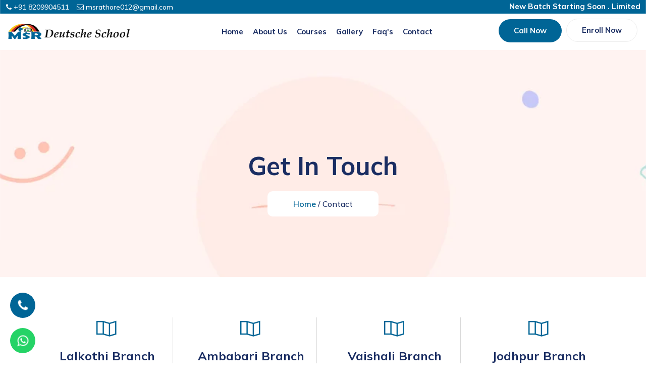

--- FILE ---
content_type: text/html; charset=UTF-8
request_url: https://msrdeutscheschools.com/contact.php
body_size: 5256
content:
	
<!DOCTYPE html>
<html lang="en">
	
 <head>
	<!-- Meta -->
	<meta charset="utf-8">
	<meta http-equiv="X-UA-Compatible" content="IE=edge">
	<meta name="viewport" content="width=device-width, initial-scale=1"> 
	<!-- The above 3 meta tags *must* come first in the head; any other head content must come *after* these tags -->
    <title>Contact us - MSR Deutsche School - Learn German Language</title>	
	
	<!-- Header -->
	
<meta name="description" content="MSR Deutsche School is on the name of Mayank Singh Rathore who have 7-year experience of the corporate sector and was Co-worker in Deutsche Bank" />
<meta name="keywords" content="Deutsche School, MSR Deutsche, German Language, Goethe Certificate, German, Deutsche, Jaipur, Rajasthan" />
<meta name="author" content="Digi connect Online Services Pvt. Ltd." />
<!-- Favicon and Touch Icons -->
<link href="assets/images/favicon.png" rel="shortcut icon" type="image/png">
<link href="assets/images/apple-touch-icon.png" rel="apple-touch-icon">
<link href="assets/images/apple-touch-icon-72x72.png" rel="apple-touch-icon" sizes="72x72">
<link href="assets/images/apple-touch-icon-114x114.png" rel="apple-touch-icon" sizes="114x114">
<link href="assets/images/apple-touch-icon-144x144.png" rel="apple-touch-icon" sizes="144x144">
	
      <!-- Global site tag (gtag.js) - AdWords: 802047932 -->
      <script async src="https://www.googletagmanager.com/gtag/js?id=AW-802047932"></script>
      <script>
        window.dataLayer = window.dataLayer || [];
        function gtag(){dataLayer.push(arguments);}
        gtag('js', new Date());
        gtag('config', 'AW-802047932');
      </script>
      <meta name="google-site-verification" content="53r9X9tDr16ERjftvima5eUd8M7YYXZoM5g4tx1MAhc" />		

		<!-- Latest Bootstrap min CSS -->
		<link rel="stylesheet" href="assets/bootstrap/css/bootstrap.min.css">		
		<!-- Google Font -->
		<link href="https://fonts.googleapis.com/css2?family=Mulish:wght@300;400;500;600;700;800&amp;display=swap" rel="stylesheet">
		<!-- Font Awesome CSS -->
		<link rel="stylesheet" href="assets/fonts/font-awesome.min.css">
		<link rel="stylesheet" href="assets/fonts/themify-icons.css">
		<!--- owl carousel Css-->
		<link rel="stylesheet" href="assets/owlcarousel/css/owl.carousel.css">
		<link rel="stylesheet" href="assets/owlcarousel/css/owl.theme.css">				
		<!--slicknav Css-->
        <link rel="stylesheet" href="assets/css/slicknav.css">		
		<!-- MAGNIFIC CSS -->
		<link rel="stylesheet" href="assets/css/magnific-popup.css">	
		<!-- animate CSS -->
		<link rel="stylesheet" href="assets/css/animate.css">			
		<!-- Style CSS -->					
		<link rel="stylesheet" href="assets/css/slider.css" />				
		<link rel="stylesheet" href="assets/css/style.css" />				
		<!-- HTML5 shim and Respond.js IE8 support of HTML5 elements and media queries -->
		<!-- WARNING: Respond.js doesn't work if you view the page via file:// -->
		<!--[if lt IE 9]>
		  <script src="https://oss.maxcdn.com/html5shiv/3.7.2/html5shiv.min.js"></script>
		  <script src="https://oss.maxcdn.com/respond/1.4.2/respond.min.js"></script>
		<![endif]-->
</head>
<body>
	
	<!-- START PRELOADER -->
    <div id="loader-wrapper">
        <div id="loader"></div>
        <div class="loader-section section-left"></div>
        <div class="loader-section section-right"></div>
    </div>
	<!-- END PRELOADER -->

	<!-- START WHATSAPP -->
	<a href="https://api.whatsapp.com/send?phone=+918209904511" target=”_blank” class="whatsapp-btn"><i class="fa fa-whatsapp"></i></a>
  <a href="tel:918209904511" target=”_blank” class="call-btn "><i class="fa fa-phone"></i></a>

  <!-- WHATSAPP -->

    
	<div class="header-top">
    <div class="container-fluid">
      <div class="row">
        <div class="col-md-6">
          <div class="widget ">
            <ul class="xs-text-center topbar-list ">
              <li class="pe-3"> <a href="tel:8209904511" ><i class="fa fa-phone "></i> +91 8209904511</a> </li>
              <li> 
                <a href="#" ><i class="fa fa-envelope-o  mr-5"></i> msrathore012@gmail.com</a> 
              </li>
            </ul>
          </div>
        </div>
        <div class="col-md-6">
          <ul class="topbar-list topbar-list-right  sm-pull-none sm-text-center text-right justify-content-end ">
            <marquee behavior="" direction="" class="marquee">New Batch Starting Soon . Limited Seats! Secure Your Admission - Call 8209904511 Today</marquee>
          </ul>
        </div>
      </div>
    </div>
  </div>
<!-- END START NAVBAR -->  
<div id="navigation" class="navbar-light bg-faded site-navigation">
    <div class="container-fluid">
        <div class="row">
            <div class="col-lg-3 col-md-3 col-sm-4">
                <div class="site-logo">
                    <a href="index.php"><img src="assets/images/all-img/logo-wide.png" alt=""></a>          			        				
                </div>
            </div><!--- END Col -->
            
            <div class="col-lg-6 col-md-9 col-sm-8 ">
                <div class="header_right ">
                    <nav id="main-menu" class="ms-auto">
                        <ul>
                          <li><a class="nav-link" href="index.php">Home</a></li>
                           <li><a class="nav-link" href="about.php">About Us</a></li>
                            <li><a class="nav-link" href="course.php">Courses </a></li>
                            <li><a class="nav-link" href="gallery.php">Gallery </a></li>
                            <li><a class="nav-link" href="faq.php">Faq's</a></li>
                            <li><a class="nav-link" href="contact.php">Contact</a></li>
                        </ul>
                    </nav>
                    <div id="mobile_menu"></div>
                </div>
            </div><!--- END Col -->
            <div class="col-lg-3 col-md-3 col-sm-8 nav-right-col">
                 
                <div class="call_to_action">
                    <a class="btn_one" href="tel:918209904511">Call Now</a>
                    <a class="btn_two" href="contact.php">Enroll Now</a>
                </div><!--- END SOCIAL PROFILE -->					
            </div><!--- END Col -->
        </div><!--- END ROW -->
    </div><!--- END CONTAINER -->
</div> 	  
<!-- END NAVBAR -->

 		
							
	<!-- START SECTION TOP -->
	<section class="section-top">
		<div class="container">
			<div class="col-lg-10 offset-lg-1 text-center">
				<div class="section-top-title wow fadeInRight" data-wow-duration="1s" data-wow-delay="0.3s" data-wow-offset="0">
					<h1>Get In Touch</h1>
					<ul>
						<li><a href="index.php">Home</a></li>
						<li> / Contact</li>
					</ul>
				</div><!-- //.HERO-TEXT -->
			</div><!--- END COL -->
		</div><!--- END CONTAINER -->
	</section>	
	<!-- END SECTION TOP -->


	<section class="address_area section-padding">
		<div class="container">
			<div class="row text-center">
				<div class="col-lg-3 col-sm-4 col-xs-12 wow fadeInUp" data-wow-duration="1s" data-wow-delay="0.1s" data-wow-offset="0">
					<div class="single_address sabr">
						<i class="ti-map"></i>
						<h4>Lalkothi Branch</h4>
						<p> First Floor,Prisma Tower( Opposite Police Headquarter Inside Yuwam ) Lalkothi.</p>
					</div>
				</div><!-- END COL -->
				<div class="col-lg-3 col-sm-4 col-xs-12 wow fadeInUp" data-wow-duration="1s" data-wow-delay="0.2s" data-wow-offset="0">
					<div class="single_address sabr">
						<i class="ti-map"></i>
						<h4>Ambabari Branch</h4>
						<p>101, Inside Yuwam Tower, Near Dena Bank Ambabari Shopping Center, Ambabari, Jaipur</p>
					</div>
				</div><!-- END COL -->
				<div class="col-lg-3 col-sm-4 col-xs-12 wow fadeInUp" data-wow-duration="1s" data-wow-delay="0.3s" data-wow-offset="0">
					<div class="single_address sabr">
						<i class="ti-map"></i>
						<h4>Vaishali Branch</h4>
						<p>Royal Plaza 2nd Floor , Opposite Gupta Store, Amrapali Circle, Vaishali Nagar, Jaipur</p>
					</div>
				</div><!-- END COL -->			
				<div class="col-lg-3 col-sm-4 col-xs-12 wow fadeInUp" data-wow-duration="1s" data-wow-delay="0.3s" data-wow-offset="0">
					<div class="single_address">
						<i class="ti-map"></i>
						<h4>Jodhpur Branch</h4>
						<p> 2nd Floor Saboo Classes, Manji ka Hatha, Paota, Jodhpur</p>
					</div>
				</div><!-- END COL -->	  
			</div><!--- END ROW -->
		</div><!--- END CONTAINER -->
	</section>

 
		<!-- CONTACT -->
		<div id="contact" class="contact_area section-padding">
			<div class="container">
				<div class="section-title-two">
					<h2>Send your Message</h2>
				</div>				
				<div class="row">					
					<div class="offset-lg-1 col-lg-10 col-sm-12 col-xs-12 wow fadeInUp" data-wow-duration="1s" data-wow-delay="0.2s" data-wow-offset="0">
						<div class="contact">
							<!-- <form action="mail.php" method="POST" id="my-form" class="contact-two__form contact-form-validated"
                                    novalidate="novalidate">
								<div class="row">
									<div class="form-group col-md-6">
										<label for="name">Name</label>
										<input type="text" name="name" class="form-control" required="required">
									</div>
									<div class="form-group col-md-6">
										<label for="phone">Mobile</label>
										<input type="number" name="phone" class="form-control" required="required">
									</div>
									<div class="form-group col-md-12">
										<label for="">Course</label>
										<select name="courses" id=""   >
											<option value="">A1</option>
											<option value="">A2</option>
											<option value="">B1</option>
											<option value="">B2</option>
											<option value="">C1</option>
											<option value="">C2</option>
											<option value="">Customized</option>



										</select>
									</div>
									<div class="form-group col-md-12">
										<label for="message">Your Message</label>
										<textarea rows="6" name="message" class="form-control" required="required"></textarea>
									</div>
									<div class="col-md-12 text-center">
										<button type="submit" value="Send message" name="submit" id="submitButton" class="btn_one" title="Submit Your Message!">Send Message</button>
									</div>
								</div>
							</form> -->
							<iframe src="https://www.cognitoforms.com/f/sr0f5APNPEmkFnZ5vQMwJg/1" style="border:0;width:100%;" height="541"></iframe>
<script src="https://www.cognitoforms.com/f/iframe.js"></script>
						</div>
					</div><!-- END COL  -->				
				</div><!-- END ROW -->				
			</div><!--- END CONTAINER -->
		</div>
		<!-- END CONTACT -->
		
		<!-- Footer -->
			<!-- START FOOTER -->
	<div class="footer section-padding">
		<div class="container">				
			<div class="row">						
				
				<div class="col-lg-3 col-sm-6 col-xs-12">
					<div class="single_footer">
						<h4>Courses</h4>
						<ul>
							<li><a href="course.php">A1 Goethe Certificate</a></li>
							<li><a href="course.php">A2 Goethe Certificate</a></li>
							<li><a href="course.php">B1 Goethe Certificate</a></li>
							<li><a href="course.php">B2 Goethe Certificate</a></li>
							<li><a href="course.php">C1 Goethe Certificate</a></li>
							<li><a href="course.php">C2 Goethe Certificate</a></li>
						</ul>
					</div>
				</div><!--- END COL -->	
				<!-- <div class="col-lg-3 col-sm-6 col-xs-12">
					<div class="single_footer">
						<h4>Company</h4>
						<ul>
							<li><a href="#">About us</a></li>
							<li><a href="#">Career</a></li>
							<li><a href="#">Courses</a></li>
							<li><a href="#">Faq</a></li>
							<li><a href="#">Contact</a></li>						
							<li><a href="#">Support team</a></li>						
						</ul>
					</div>
				</div>            -->
				 <!--- END COL -->	
				<div class="col-lg-3 col-sm-6 col-xs-12">
					<div class="single_footer">
						<h4>Contact Info</h4>
						<div class="sf_contact">
							<span class="ti-mobile"></span>
							<h3>Phone number</h3>
							<p>+91 8209904511</p>
						</div>
						<div class="sf_contact">
							<span class="ti-email"></span>
							<h3>Email Address</h3>
							<p>msrathore012@gmail.com</p>
						</div>
						<!-- <div class="sf_contact">
							<span class="ti-map"></span>
							<h3>Office Address</h3>
							<p>California, USA</p>
						</div> -->
					</div>
				</div><!--- END COL -->	

				<div class="col-lg-6 col-sm-6 col-xs-12">
					<!-- <div class="single_footer">
						<a href="index-2.html"><img src="assets/images/all-img/logo2.png" alt=""></a>         
						<p>Lorem ipsum dolor sit amet, consectetur adipiscing elit. Fusce vitae risus nec dui venenatis dignissim.</p>
					</div>
					<div class="foot_social">
						<ul>
							<li><a href="#">TW</a></li>
							<li><a href="#">FB</a></li>
							<li><a href="#">INS</a></li>
							<li><a href="#">YT</a></li>
						</ul>						
					</div>				 -->
					<div class="single_footer">
						<h4>Branches  </h4>
						<div class="d-flex">
							<div>
								<div class="sf_contact">
									<span class="ti-map"></span>
									<h3>Lalkothi Branch- </h3>
									<p> First Floor,Prisma Tower( Opposite Police Headquarter Inside Yuwam ) Lalkothi.</p>
								</div>
								<div class="sf_contact">
									<span class="ti-map"></span>
									<h3>Ambabari Branch
									</h3>
									<p>101, Inside Yuwam Tower, Near Dena Bank Ambabari Shopping Center, Ambabari, Jaipur</p>
								</div>
							</div>
							<div>
								<div class="sf_contact">
									<span class="ti-map"></span>
									<h3>Vaishali Branch</h3>
									<p>Royal Plaza 2nd Floor , Opposite Gupta Store, Amrapali Circle, Vaishali Nagar, Jaipur</p>
								</div>
								<div class="sf_contact">
									<span class="ti-map"></span>
									<h3>Jodhpur Branch</h3>
									<p> 2nd Floor Saboo Classes, Manji ka Hatha, Paota, Jodhpur</p>
								</div>
							</div>
						</div>
					</div>
					</div><!--- END COL -->

			</div><!--- END ROW -->		
			<div class="row fc">
				<div class="col-lg-6 col-sm-6 col-xs-12">
					<div class="footer_copyright">
						<p>&copy;MSR Deutsche School 2023. All Rights Reserved.</p>
					</div>
				</div>
				<div class="col-lg-6 col-sm-6 col-xs-12">
					<div class="footer_menu">
						<div class="footer_copyright">
							<p><a href="https://digiconnectonline.com" style= "color:white;">Design by Digiconnect </a> </p>
						</div>
					</div>
				</div><!-- END COL -->
			</div>				
		</div><!--- END CONTAINER -->
	</div>
	<!-- END FOOTER -->				
		
	<!-- Latest jQuery -->
		<script src="assets/js/jquery-1.12.4.min.js"></script>
	<!-- Latest compiled and minified Bootstrap -->
		<script src="assets/bootstrap/js/bootstrap.min.js"></script>			
	<!-- owl-carousel min js  -->
		<script src="assets/owlcarousel/js/owl.carousel.min.js"></script>	
	<!-- jquery.slicknav -->
		<script src="assets/js/jquery.slicknav.js"></script>			
	<!-- magnific-popup js -->               
		<script src="assets/js/jquery.magnific-popup.min.js"></script>	
	<!-- jquery mixitup min js -->
		<script src="assets/js/jquery.mixitup.js"></script>			
	<!-- scrolltopcontrol js -->
		<script src="assets/js/scrolltopcontrol.js"></script>	
	<!-- jquery purecounter vanilla js -->
		<script src="assets/js/purecounter_vanilla.js"></script>			
	<!-- WOW - Reveal Animations When You Scroll -->
		<script src="assets/js/wow.min.js"></script>	
	<!-- Form Validation Contact Page -->
	<script src="assets/js/jquery.validate.min.js"></script>

	<!-- Google Map Reviews -->
	<!-- !-- <script src="https://static.elfsight.com/platform/platform.js" data-use-service-core defer></script> -->
			
	<!-- scripts js -->	
	<script src="assets/js/scripts.js"></script>					
</body>

</html>

--- FILE ---
content_type: text/html; charset=utf-8
request_url: https://www.cognitoforms.com/f/sr0f5APNPEmkFnZ5vQMwJg/1
body_size: 289
content:
 

<!DOCTYPE html>
<html lang="en" class="cog-iframe-embed" id="cognito">
<head>
	<meta charset="utf-8" />
	<meta http-equiv="X-UA-Compatible" content="IE=edge">
	<title>Contact Us | Cognito Forms</title>
	<meta name="viewport" content="width=device-width, initial-scale=1.0, maximum-scale=1.0">


		<meta name="robots" content="noindex, nofollow">

</head>
<body>
	<script src="/Scripts/testing/AutotestDetect.js"></script>
	<script data-form="1"
			  data-key="sr0f5APNPEmkFnZ5vQMwJg"
			  data-context="iframe"
			  src="/f/seamless.js?cachehash=c867cd5ef20ebaa3a24645060c0633d3">
	</script>
	<div class="cog-loader">
		<div class="cog-loader__cog"></div>
	</div>
</body>
</html>


--- FILE ---
content_type: text/css
request_url: https://msrdeutscheschools.com/assets/css/slider.css
body_size: 2504
content:
/*------------------------------------------------------*/
/* KEN BURNS 061
/*------------------------------------------------------*/
#kenburns_061{
  overflow: hidden;
  max-height: 658px;
  position: relative;
  background: #1c1c1c;
}
#kenburns_061:hover{
  cursor: -moz-grab;
  cursor: -webkit-grab;
}
#kenburns_061:active{
  cursor: -moz-grabbing;
  cursor: -webkit-grabbing;
}
#kenburns_061 > .carousel-inner > .carousel-item{
  overflow: hidden;
}
#kenburns_061 > .carousel-inner > .carousel-item > img,
#kenburns_061 > .carousel-inner > .carousel-item > a > img{
  width: 100%;
  margin: auto;
  opacity: 0.4;
  object-fit:cover;
  height: 511px;
}
/*---------- INDICATORS CONTROL ----------*/
.ps_indicators_txt_icon > .carousel-indicators{
  top: 1%;
  right: 9%;
  left: auto;
  width: 80%;
  height: 35px;
  font-size: 0;
  cursor: e-resize;
  overflow-x: auto;
  text-align: center;
  overflow-y: hidden;
  padding-left: 10px;
  padding-right: 10px;
  white-space: nowrap;
}
.ps_indicators_txt_icon > .carousel-indicators li{
  width: 50px;
  height: 30px;
  border: none;
  color: #ffffff;
  text-indent: 0;
  padding: 0 10px;
  font-size: 12px;
  overflow: hidden;
  text-align: left;
  line-height: 30px;
  position: relative;
  letter-spacing: 1px;
  background: transparent;
  text-transform: uppercase;
  -webkit-font-smoothing: antialiased;
  -webkit-border-radius: 0;
  border-radius: 0;
  -webkit-transition: all cubic-bezier(.165,.84,.44,1) 0.5s;
  transition: all cubic-bezier(.165,.84,.44,1) 0.5s;
}
.ps_indicators_txt_icon > .carousel-indicators li:after{
  top: 0;
  right: 15%;	
  content: "\f178";
  font-style: normal;
  position: absolute;
  font-weight: normal;
  font-family: FontAwesome;
  text-decoration: inherit;
}
.ps_indicators_txt_icon > .carousel-indicators .active{
  width: 75px;
  margin: 1px;
  height: 30px;
  border: none;
  text-indent: 0;
  color: #ffffff;
  background: transparent;
  border-bottom: 1px solid #ffffff;
}
.ps_indicators_txt_icon > .carousel-indicators::-webkit-scrollbar{
  height: 5px;
}
.ps_indicators_txt_icon > .carousel-indicators::-webkit-scrollbar-thumb{
  background: rgba(255, 255, 255, 0.8);
  -webkit-border-radius: 0;
  border-radius: 0;
}
/*---------- LEFT/RIGHT CONTROL ----------*/
.ps_control_txt_icon .carousel-control {
  top:90%;
  opacity: 1;
  width: 75px;
  padding: 5px;
  height: 25px;
  z-index: 100;
  bottom: auto;
  border: none;
  color: #ffffff;
  font-size: 12px;
  cursor: pointer;
  line-height: 15px;
  font-weight: 400;
  overflow: hidden;
  text-shadow: none;
  position: absolute;
  background: transparent;
  -webkit-font-smoothing: antialiased;
  -webkit-box-shadow: none;
  box-shadow: none;
}
.ps_control_txt_icon:hover .carousel-control{
  opacity: 1;
}
.ps_control_txt_icon .carousel-control.left {
  left: 1%;
  right: auto;
}
.ps_control_txt_icon .carousel-control.right {
  right: 1%;
  left: auto;
}
.ps_control_txt_icon .carousel-control > span{
  text-transform: uppercase;
  font-family: 'Mulish', sans-serif;
  -webkit-font-smoothing: antialiased;
  -webkit-transition: all cubic-bezier(.165,.84,.44,1) 0.5s;
  transition: all cubic-bezier(.165,.84,.44,1) 0.5s;
}
.ps_control_txt_icon .carousel-control.left span:after{
  top: 0;
  left: 0;
  opacity: 0;
  visibility: hidden;
  content: "\f177";
  font-style: normal;
  position: absolute;
  font-weight: normal;
  font-family: FontAwesome;
  text-decoration: inherit;
  line-height: 25px;
  -webkit-transition: all cubic-bezier(.165,.84,.44,1) 0.5s;
  transition: all cubic-bezier(.165,.84,.44,1) 0.5s;
}
.ps_control_txt_icon .carousel-control.right span:before{
  top: 0;
  right: 0; 
  opacity: 0;
  visibility: hidden;
  content: "\f178";
  font-style: normal;
  position: absolute;
  font-weight: normal;
  font-family: FontAwesome;
  text-decoration: inherit;
  line-height: 25px;
  -webkit-transition: all cubic-bezier(.165,.84,.44,1) 0.5s;
  transition: all cubic-bezier(.165,.84,.44,1) 0.5s;
}
.ps_control_txt_icon .carousel-control.left:hover span:after,
.ps_control_txt_icon .carousel-control.right:hover span:before{
  visibility: visible;
  opacity: 1;
}

/*---------- SLIDE CAPTION ----------*/
.kenburns_061_slide{
  top: 32%;
  left: 14%;
  width: 65%;
  right: auto;
  text-align: left;
  position: absolute;
  -webkit-animation-delay: 0s;
  animation-delay: 0s;
  -webkit-animation-duration: 2s;
  animation-duration: 2s;
  -webkit-animation-timing-function: cubic-bezier(.165,.84,.44,1);
  animation-timing-function: cubic-bezier(.165,.84,.44,1);
}
.kenburns_061_slide_right{
  right: 15%;
  left: auto;
  text-align: right;
}
.kenburns_061_slide_center{
  left: 0;
  right: 0;
  margin: auto;
  text-align: center;
}
.kenburns_061_slide > h1 {
	color: #ffffff;
	margin: 10px 0;
	font-size:38px;
	font-weight: 800;
	text-shadow: none;
	text-transform: capitalize;
	-webkit-font-smoothing: antialiased;
}
.kenburns_061_slide > h1 span{color:#2eca7f;}
.kenburns_061_slide > h2{
  margin: 0;
  color: #ffffff;
  font-size: 26px;
  font-weight:600;
  text-shadow: none;
  text-transform: capitalize;
  -webkit-font-smoothing: antialiased;
}
.kenburns_061_slide > h3{
  margin: 0;
  color: #ffffff;
  font-size: 16px;
  font-weight: 400;
  text-shadow: none;
  text-transform: capitalize;
  -webkit-font-smoothing: antialiased;
}
.kenburns_061_slide > a,
.kenburns_061_slide > a:visited{
  width: 120px;
  color: #ffffff;
  font-size: 12px;
  text-align: left;
  font-weight: 400;
  margin-top: 25px;
  text-shadow: none;
  position: relative;
  text-decoration: none;
  display: inline-block;
  text-transform: uppercase;
  -webkit-font-smoothing: antialiased;
  -webkit-transition: width cubic-bezier(.165,.84,.44,1) 0.5s;
  transition: width cubic-bezier(.165,.84,.44,1) 0.5s;
}
.kenburns_061_slide > a:hover,
.kenburns_061_slide > a:active{
  width: 130px;
}
.kenburns_061_slide_right > a{
  text-align: right;
}
.kenburns_061_slide_center > a{
  width: 135px;
  text-align: center;
}
.kenburns_061_slide > a:after{
  top: 0;
  right: 0;	
  content: "\f178";
  font-style: normal;
  position: absolute;
  font-weight: normal;
  font-family: FontAwesome;
  text-decoration: inherit;
}
.kenburns_061_slide_right > a:after{
  left: 0;
  right: auto;
  content: "\f177";
}
.kenburns_061_slide_center > a:before{
  top: 0;
  left: 0;	
  content: "\f177";
  font-style: normal;
  position: absolute;
  font-weight: normal;
  font-family: FontAwesome;
  text-decoration: inherit;
}
/*------------------------------------------------------*/
/* RESPONSIVE
/*------------------------------------------------------*/

/*---------- MEDIA 480px ----------*/
@media only screen and (max-width: 480px){
    
    .carousel-control-next, .carousel-control-prev
    {
        width:7%;
    }
  /*---------- INDICATORS CONTROL ----------*/
  .ps_indicators_txt_icon > .carousel-indicators{
    display: none;
  }
  .ps_control_txt_icon .carousel-control{
    display: none;
  }
  /*---------- SLIDE CAPTION ----------*/
  .kenburns_061_slide{
       top: 25%;
    left: 5%;
    width: 100%;
    padding-inline: 20px;
  }
  .kenburns_061_slide_right{
    right: 5%;
	left: auto;
  }
  .kenburns_061_slide_center{
	left: 0;
	right: 0;
  }
  .kenburns_061_slide > h1{
    margin: 5px 0;
    font-size: 20px;
  }
  .kenburns_061_slide > h2{
    margin: 5px 0;
    font-size: 16px;
	padding-top:70px;
  }
  .kenburns_061_slide > h3{
    margin: 5px 0;
    font-size: 12px;
  }
  .kenburns_061_slide > a,
  .kenburns_061_slide > a:visited{
    margin-top: 10px;
  }
}

/*---------- MEDIA 481px - 600px ----------*/
@media (min-width: 481px) and (max-width: 600px) {
  /*---------- INDICATORS CONTROL ----------*/
  .ps_indicators_txt_icon > .carousel-indicators{
    display: none;
  }
  /*---------- SLIDE CAPTION ----------*/
  .kenburns_061_slide > h1{
    margin: 5px 0;
    font-size: 35px;
  }
  .kenburns_061_slide > h2{
    margin: 5px 0;
    font-size: 20px;
  }
  .kenburns_061_slide > h3{
    margin: 5px 0;
    font-size: 18px;
  }
}

/*---------- MEDIA 601px - 767px ----------*/
@media (min-width: 601px) and (max-width: 767px){
  /*---------- INDICATORS CONTROL ----------*/
  .ps_indicators_txt_icon > .carousel-indicators{
    right: 15%;
	width: 70%;
  }
  /*---------- SLIDE CAPTION ----------*/
  .kenburns_061_slide > h1{
    font-size: 40px;
  }
}

/*------------------------------------------------------*/
/* KEN BURNS ANIMATION EFFECTS
/*------------------------------------------------------*/
.kbrns_zoomInOut > .carousel-inner > .carousel-item > img,
.kbrns_zoomInOut > .carousel-inner > .carousel-item > a > img{
  -webkit-transform-origin: 100% 0%;
  -moz-transform-origin: 100% 0%;
  -ms-transform-origin: 100% 0%;
  -o-transform-origin: 100% 0%;
  transform-origin: 100% 0%;
  -webkit-animation: kbrns_zoomInOut 25s linear 0s infinite alternate;
  -moz-animation: kbrns_zoomInOut 25s linear 0s infinite alternate;
  -o-animation: kbrns_zoomInOut 25s linear 0s infinite alternate;
  -ms-animation: kbrns_zoomInOut 25s linear 0s infinite alternate;
  animation: kbrns_zoomInOut 25s linear 0s infinite alternate;
}
/*---------- ANIMATION ----------*/
@-webkit-keyframes kbrns_zoomInOut {
  0% {
    -webkit-transform: scale(1);
  }
  100% {
    -webkit-transform: scale(1.2);
  }
}
@-moz-keyframes kbrns_zoomInOut {
  0% {
    -moz-transform: scale(1);
  }
  100% {
    -moz-transform: scale(1.2);
  }
}
@-ms-keyframes kbrns_zoomInOut {
  0% {
    -ms-transform: scale(1);
  }
  100% {
    -ms-transform: scale(1.2);
  }
}

@-o-keyframes kbrns_zoomInOut {
  0% {
    -o-transform: scale(1);
  }
  100% {
    -o-transform: scale(1.2);
  }
}
@keyframes kbrns_zoomInOut {
  0% {
    transform: scale(1);
  }
  100% {
    transform: scale(1.2);
  }
}

/*------------------------------------------------------*/
/* SLIDING TIMING FUNCTIONS
/*------------------------------------------------------*/

/*---------- ps_ease ----------*/
.ps_ease .carousel-inner > .carousel-item{
  -webkit-transition-timing-function: ease;
  -moz-transition-timing-function: ease;
  -ms-transition-timing-function: ease;
  -o-transition-timing-function: ease;
  transition-timing-function: ease;
}
@media all and (transform-3d), (-webkit-transform-3d){
  .ps_ease .carousel-inner > .carousel-item {
    -webkit-transition-timing-function: ease;
    -moz-transition-timing-function: ease;
    -ms-transition-timing-function: ease;
    -o-transition-timing-function: ease;
    transition-timing-function: ease;
  }
}

/*---------- ps_easeInOut ----------*/
.ps_easeInOut .carousel-inner > .carousel-item{
  -webkit-transition-timing-function: ease-in-out;
  -moz-transition-timing-function: ease-in-out;
  -ms-transition-timing-function: ease-in-out;
  -o-transition-timing-function: ease-in-out;
  transition-timing-function: ease-in-out;
}
@media all and (transform-3d), (-webkit-transform-3d){
  .ps_easeInOut .carousel-inner > .carousel-item {
    -webkit-transition-timing-function: ease-in-out;
    -moz-transition-timing-function: ease-in-out;
    -ms-transition-timing-function: ease-in-out;
    -o-transition-timing-function: ease-in-out;
    transition-timing-function: ease-in-out;
  }
}

/*---------- ps_speedy ----------*/
.ps_speedy .carousel-inner > .carousel-item{
  -webkit-transition-timing-function: cubic-bezier(0,1,0,1);
  -moz-transition-timing-function: cubic-bezier(0,1,0,1);
  -ms-transition-timing-function: cubic-bezier(0,1,0,1);
  -o-transition-timing-function: cubic-bezier(0,1,0,1);
  transition-timing-function: cubic-bezier(0,1,0,1);
}
@media all and (transform-3d), (-webkit-transform-3d){
  .ps_speedy .carousel-inner > .carousel-item {
    -webkit-transition-timing-function: cubic-bezier(0,1,0,1);
    -moz-transition-timing-function: cubic-bezier(0,1,0,1);
    -ms-transition-timing-function: cubic-bezier(0,1,0,1);
    -o-transition-timing-function: cubic-bezier(0,1,0,1);
    transition-timing-function: cubic-bezier(0,1,0,1);
  }
}

/*---------- ps_slowSpeedy ----------*/
.ps_slowSpeedy .carousel-inner > .carousel-item{
  -webkit-transition-timing-function: cubic-bezier(0.3,1,0,1);
  -moz-transition-timing-function: cubic-bezier(0.3,1,0,1);
  -ms-transition-timing-function: cubic-bezier(0.3,1,0,1);
  -o-transition-timing-function: cubic-bezier(0.3,1,0,1);
  transition-timing-function: cubic-bezier(0.3,1,0,1);
}
@media all and (transform-3d), (-webkit-transform-3d){
  .ps_slowSpeedy .carousel-inner > .carousel-item {
    -webkit-transition-timing-function: cubic-bezier(0.3,1,0,1);
    -moz-transition-timing-function: cubic-bezier(0.3,1,0,1);
    -ms-transition-timing-function: cubic-bezier(0.3,1,0,1);
    -o-transition-timing-function: cubic-bezier(0.3,1,0,1);
    transition-timing-function: cubic-bezier(0.3,1,0,1);
  }
}

/*---------- ps_easeOutInCubic ----------*/
.ps_easeOutInCubic .carousel-inner > .carousel-item{
  -webkit-transition-timing-function: cubic-bezier(0.22,0.81,0.01,0.99);
  -moz-transition-timing-function: cubic-bezier(0.22,0.81,0.01,0.99);
  -ms-transition-timing-function: cubic-bezier(0.22,0.81,0.01,0.99);
  -o-transition-timing-function: cubic-bezier(0.22,0.81,0.01,0.99);
  transition-timing-function: cubic-bezier(0.22,0.81,0.01,0.99);
}
@media all and (transform-3d), (-webkit-transform-3d){
  .ps_easeOutInCubic .carousel-inner > .carousel-item {
    -webkit-transition-timing-function: cubic-bezier(0.22,0.81,0.01,0.99);
    -moz-transition-timing-function: cubic-bezier(0.22,0.81,0.01,0.99);
    -ms-transition-timing-function: cubic-bezier(0.22,0.81,0.01,0.99);
    -o-transition-timing-function: cubic-bezier(0.22,0.81,0.01,0.99);
    transition-timing-function: cubic-bezier(0.22,0.81,0.01,0.99);
  }
}

/*---------- ps_swing ----------*/
.ps_swing .carousel-inner > .carousel-item{
  -webkit-transition-timing-function: cubic-bezier(.02,.01,.47,1);
  -moz-transition-timing-function: cubic-bezier(.02,.01,.47,1);
  -ms-transition-timing-function: cubic-bezier(.02,.01,.47,1);
  -o-transition-timing-function: cubic-bezier(.02,.01,.47,1);
  transition-timing-function: cubic-bezier(.02,.01,.47,1);
}
@media all and (transform-3d), (-webkit-transform-3d){
  .ps_swing .carousel-inner > .carousel-item {
    -webkit-transition-timing-function: cubic-bezier(.02,.01,.47,1);
    -moz-transition-timing-function: cubic-bezier(.02,.01,.47,1);
    -ms-transition-timing-function: cubic-bezier(.02,.01,.47,1);
    -o-transition-timing-function: cubic-bezier(.02,.01,.47,1);
    transition-timing-function: cubic-bezier(.02,.01,.47,1);
  }
}

/*---------- ps_easeOutCubic ----------*/
.ps_easeOutCubic .carousel-inner > .carousel-item{
  -webkit-transition-timing-function: cubic-bezier(.215,.61,.355,1);
  -moz-transition-timing-function: cubic-bezier(.215,.61,.355,1);
  -ms-transition-timing-function: cubic-bezier(.215,.61,.355,1);
  -o-transition-timing-function: cubic-bezier(.215,.61,.355,1);
  transition-timing-function: cubic-bezier(.215,.61,.355,1);
}
@media all and (transform-3d), (-webkit-transform-3d){
  .ps_easeOutCubic .carousel-inner > .carousel-item {
    -webkit-transition-timing-function: cubic-bezier(.215,.61,.355,1);
    -moz-transition-timing-function: cubic-bezier(.215,.61,.355,1);
    -ms-transition-timing-function: cubic-bezier(.215,.61,.355,1);
    -o-transition-timing-function: cubic-bezier(.215,.61,.355,1);
    transition-timing-function: cubic-bezier(.215,.61,.355,1);
  }
}

/*---------- ps_easeInOutCubic ----------*/
.ps_easeInOutCubic .carousel-inner > .carousel-item{
  -webkit-transition-timing-function: cubic-bezier(.645,.045,.355,1);
  -moz-transition-timing-function: cubic-bezier(.645,.045,.355,1);
  -ms-transition-timing-function: cubic-bezier(.645,.045,.355,1);
  -o-transition-timing-function: cubic-bezier(.645,.045,.355,1);
  transition-timing-function: cubic-bezier(.645,.045,.355,1);
}
@media all and (transform-3d), (-webkit-transform-3d){
  .ps_easeInOutCubic .carousel-inner > .carousel-item {
    -webkit-transition-timing-function: cubic-bezier(.645,.045,.355,1);
    -moz-transition-timing-function: cubic-bezier(.645,.045,.355,1);
    -ms-transition-timing-function: cubic-bezier(.645,.045,.355,1);
    -o-transition-timing-function: cubic-bezier(.645,.045,.355,1);
    transition-timing-function: cubic-bezier(.645,.045,.355,1);
  }
}

/*---------- ps_easeOutCirc ----------*/
.ps_easeOutCirc .carousel-inner > .carousel-item{
  -webkit-transition-timing-function: cubic-bezier(.075,.82,.165,1);
  -moz-transition-timing-function: cubic-bezier(.075,.82,.165,1);
  -ms-transition-timing-function: cubic-bezier(.075,.82,.165,1);
  -o-transition-timing-function: cubic-bezier(.075,.82,.165,1);
  transition-timing-function: cubic-bezier(.075,.82,.165,1);
}
@media all and (transform-3d), (-webkit-transform-3d){
  .ps_easeOutCirc .carousel-inner > .carousel-item {
    -webkit-transition-timing-function: cubic-bezier(.075,.82,.165,1);
    -moz-transition-timing-function: cubic-bezier(.075,.82,.165,1);
    -ms-transition-timing-function: cubic-bezier(.075,.82,.165,1);
    -o-transition-timing-function: cubic-bezier(.075,.82,.165,1);
    transition-timing-function: cubic-bezier(.075,.82,.165,1);
  }
}

/*---------- ps_easeOutExpo ----------*/
.ps_easeOutExpo .carousel-inner > .carousel-item{
  -webkit-transition-timing-function: cubic-bezier(.19,1,.22,1);
  -moz-transition-timing-function: cubic-bezier(.19,1,.22,1);
  -ms-transition-timing-function: cubic-bezier(.19,1,.22,1);
  -o-transition-timing-function: cubic-bezier(.19,1,.22,1);
  transition-timing-function: cubic-bezier(.19,1,.22,1);
}
@media all and (transform-3d), (-webkit-transform-3d){
  .ps_easeOutExpo .carousel-inner > .carousel-item {
    -webkit-transition-timing-function: cubic-bezier(.19,1,.22,1);
    -moz-transition-timing-function: cubic-bezier(.19,1,.22,1);
    -ms-transition-timing-function: cubic-bezier(.19,1,.22,1);
    -o-transition-timing-function: cubic-bezier(.19,1,.22,1);
    transition-timing-function: cubic-bezier(.19,1,.22,1);
  }
}

/*---------- ps_easeInQuad ----------*/
.ps_easeInQuad .carousel-inner > .carousel-item{
  -webkit-transition-timing-function: cubic-bezier(.55,.085,.68,.53);
  -moz-transition-timing-function: cubic-bezier(.55,.085,.68,.53);
  -ms-transition-timing-function: cubic-bezier(.55,.085,.68,.53);
  -o-transition-timing-function: cubic-bezier(.55,.085,.68,.53);
  transition-timing-function: cubic-bezier(.55,.085,.68,.53);
}
@media all and (transform-3d), (-webkit-transform-3d){
  .ps_easeInQuad .carousel-inner > .carousel-item {
    -webkit-transition-timing-function: cubic-bezier(.55,.085,.68,.53);
    -moz-transition-timing-function: cubic-bezier(.55,.085,.68,.53);
    -ms-transition-timing-function: cubic-bezier(.55,.085,.68,.53);
    -o-transition-timing-function: cubic-bezier(.55,.085,.68,.53);
    transition-timing-function: cubic-bezier(.55,.085,.68,.53);
  }
}

/*---------- ps_easeOutQuad ----------*/
.ps_easeOutQuad .carousel-inner > .carousel-item{
  -webkit-transition-timing-function: cubic-bezier(.25,.46,.45,.94);
  -moz-transition-timing-function: cubic-bezier(.25,.46,.45,.94);
  -ms-transition-timing-function: cubic-bezier(.25,.46,.45,.94);
  -o-transition-timing-function: cubic-bezier(.25,.46,.45,.94);
  transition-timing-function: cubic-bezier(.25,.46,.45,.94);
}
@media all and (transform-3d), (-webkit-transform-3d){
  .ps_easeOutQuad .carousel-inner > .carousel-item {
    -webkit-transition-timing-function: cubic-bezier(.25,.46,.45,.94);
    -moz-transition-timing-function: cubic-bezier(.25,.46,.45,.94);
    -ms-transition-timing-function: cubic-bezier(.25,.46,.45,.94);
    -o-transition-timing-function: cubic-bezier(.25,.46,.45,.94);
    transition-timing-function: cubic-bezier(.25,.46,.45,.94);
  }
}

/*---------- ps_easeInOutQuad ----------*/
.ps_easeInOutQuad .carousel-inner > .carousel-item{
  -webkit-transition-timing-function: cubic-bezier(.455,.03,.515,.955);
  -moz-transition-timing-function: cubic-bezier(.455,.03,.515,.955);
  -ms-transition-timing-function: cubic-bezier(.455,.03,.515,.955);
  -o-transition-timing-function: cubic-bezier(.455,.03,.515,.955);
  transition-timing-function: cubic-bezier(.455,.03,.515,.955);
}
@media all and (transform-3d), (-webkit-transform-3d){
  .ps_easeInOutQuad .carousel-inner > .carousel-item {
    -webkit-transition-timing-function: cubic-bezier(.455,.03,.515,.955);
    -moz-transition-timing-function: cubic-bezier(.455,.03,.515,.955);
    -ms-transition-timing-function: cubic-bezier(.455,.03,.515,.955);
    -o-transition-timing-function: cubic-bezier(.455,.03,.515,.955);
    transition-timing-function: cubic-bezier(.455,.03,.515,.955);
  }
}

/*---------- ps_easeOutQuart ----------*/
.ps_easeOutQuart .carousel-inner > .carousel-item{
  -webkit-transition-timing-function: cubic-bezier(.165,.84,.44,1);
  -moz-transition-timing-function: cubic-bezier(.165,.84,.44,1);
  -ms-transition-timing-function: cubic-bezier(.165,.84,.44,1);
  -o-transition-timing-function: cubic-bezier(.165,.84,.44,1);
  transition-timing-function: cubic-bezier(.165,.84,.44,1);
}
@media all and (transform-3d), (-webkit-transform-3d){
  .ps_easeOutQuart .carousel-inner > .carousel-item {
    -webkit-transition-timing-function: cubic-bezier(.165,.84,.44,1);
    -moz-transition-timing-function: cubic-bezier(.165,.84,.44,1);
    -ms-transition-timing-function: cubic-bezier(.165,.84,.44,1);
    -o-transition-timing-function: cubic-bezier(.165,.84,.44,1);
    transition-timing-function: cubic-bezier(.165,.84,.44,1);
  }
}

/*---------- ps_easeInOutQuart ----------*/
.ps_easeInOutQuart .carousel-inner > .carousel-item{
  -webkit-transition-timing-function: cubic-bezier(.77,0,.175,1);
  -moz-transition-timing-function: cubic-bezier(.77,0,.175,1);
  -ms-transition-timing-function: cubic-bezier(.77,0,.175,1);
  -o-transition-timing-function: cubic-bezier(.77,0,.175,1);
  transition-timing-function: cubic-bezier(.77,0,.175,1);
}
@media all and (transform-3d), (-webkit-transform-3d){
  .ps_easeInOutQuart .carousel-inner > .carousel-item {
    -webkit-transition-timing-function: cubic-bezier(.77,0,.175,1);
    -moz-transition-timing-function: cubic-bezier(.77,0,.175,1);
    -ms-transition-timing-function: cubic-bezier(.77,0,.175,1);
    -o-transition-timing-function: cubic-bezier(.77,0,.175,1);
    transition-timing-function: cubic-bezier(.77,0,.175,1);
  }
}

/*---------- ps_easeOutQuint ----------*/
.ps_easeOutQuint .carousel-inner > .carousel-item{
  -webkit-transition-timing-function: cubic-bezier(.23,1,.32,1);
  -moz-transition-timing-function: cubic-bezier(.23,1,.32,1);
  -ms-transition-timing-function: cubic-bezier(.23,1,.32,1);
  -o-transition-timing-function: cubic-bezier(.23,1,.32,1);
  transition-timing-function: cubic-bezier(.23,1,.32,1);
}
@media all and (transform-3d), (-webkit-transform-3d){
  .ps_easeOutQuint .carousel-inner > .carousel-item {
    -webkit-transition-timing-function: cubic-bezier(.23,1,.32,1);
    -moz-transition-timing-function: cubic-bezier(.23,1,.32,1);
    -ms-transition-timing-function: cubic-bezier(.23,1,.32,1);
    -o-transition-timing-function: cubic-bezier(.23,1,.32,1);
    transition-timing-function: cubic-bezier(.23,1,.32,1);
  }
}

/*---------- ps_easeInSine ----------*/
.ps_easeInSine .carousel-inner > .carousel-item{
  -webkit-transition-timing-function: cubic-bezier(.47,0,.745,.715);
  -moz-transition-timing-function: cubic-bezier(.47,0,.745,.715);
  -ms-transition-timing-function: cubic-bezier(.47,0,.745,.715);
  -o-transition-timing-function: cubic-bezier(.47,0,.745,.715);
  transition-timing-function: cubic-bezier(.47,0,.745,.715);
}
@media all and (transform-3d), (-webkit-transform-3d){
  .ps_easeInSine .carousel-inner > .carousel-item {
    -webkit-transition-timing-function: cubic-bezier(.47,0,.745,.715);
    -moz-transition-timing-function: cubic-bezier(.47,0,.745,.715);
    -ms-transition-timing-function: cubic-bezier(.47,0,.745,.715);
    -o-transition-timing-function: cubic-bezier(.47,0,.745,.715);
    transition-timing-function: cubic-bezier(.47,0,.745,.715);
  }
}

/*---------- ps_easeOutSine ----------*/
.ps_easeOutSine .carousel-inner > .carousel-item{
  -webkit-transition-timing-function: cubic-bezier(.39,.575,.565,1);
  -moz-transition-timing-function: cubic-bezier(.39,.575,.565,1);
  -ms-transition-timing-function: cubic-bezier(.39,.575,.565,1);
  -o-transition-timing-function: cubic-bezier(.39,.575,.565,1);
  transition-timing-function: cubic-bezier(.39,.575,.565,1);
}
@media all and (transform-3d), (-webkit-transform-3d){
  .ps_easeOutSine .carousel-inner > .carousel-item {
    -webkit-transition-timing-function: cubic-bezier(.39,.575,.565,1);
    -moz-transition-timing-function: cubic-bezier(.39,.575,.565,1);
    -ms-transition-timing-function: cubic-bezier(.39,.575,.565,1);
    -o-transition-timing-function: cubic-bezier(.39,.575,.565,1);
    transition-timing-function: cubic-bezier(.39,.575,.565,1);
  }
}

/*---------- ps_easeInOutSine ----------*/
.ps_easeInOutSine .carousel-inner > .carousel-item{
  -webkit-transition-timing-function: cubic-bezier(.445,.05,.55,.95);
  -moz-transition-timing-function: cubic-bezier(.445,.05,.55,.95);
  -ms-transition-timing-function: cubic-bezier(.445,.05,.55,.95);
  -o-transition-timing-function: cubic-bezier(.445,.05,.55,.95);
  transition-timing-function: cubic-bezier(.445,.05,.55,.95);
}
@media all and (transform-3d), (-webkit-transform-3d){
  .ps_easeInOutSine .carousel-inner > .carousel-item {
    -webkit-transition-timing-function: cubic-bezier(.445,.05,.55,.95);
    -moz-transition-timing-function: cubic-bezier(.445,.05,.55,.95);
    -ms-transition-timing-function: cubic-bezier(.445,.05,.55,.95);
    -o-transition-timing-function: cubic-bezier(.445,.05,.55,.95);
    transition-timing-function: cubic-bezier(.445,.05,.55,.95);
  }
}

--- FILE ---
content_type: text/css
request_url: https://msrdeutscheschools.com/assets/css/style.css
body_size: 16395
content:
 
/*=============================================================
    CSS INDEX
    =============================
    01. GENERAL STYLE (body, link color, section-title, preloader btn, overlay, section-padding etc)
    02. START BOOTSTRAP NAVIGATION OVERRIDES
    03. START HOMEPAGE CSS STYLE
    04. START TOP PROMO DESIGN
    05. START ABOUT CSS DESIGN
    06. START COUNTER DESIGN
    07. START FEATURES DESIGN
    08. START COURSE DESIGN
    09. START COURSE PROMOTION DESIGN
    10. START TOPIC DESIGN
    11. START REVIEWS DESIGN
    12. START TEAM DESIGN
    13. START BLOG DESIGN
    14. START FOOTER DESIGN
    15. START PARTNER DESIGN
    16. START SECTION TOP DESIGN
    17. START PRICING DESIGN
    18. START EVENTS DESIGN
    19. START FAQ DESIGN
    20. START ERROR DESIGN
    21. START LOGIN AND REGISTER DESIGN
    22. START CONTACT DESIGN
    23. START ABOUT PAGE DESIGN
    23. START NEWSLETTER DESIGN
    24. START FREE COURSE+INSTRUCTOR DESIGN
  =============================================================*/
/*
* ----------------------------------------------------------------------------------------
* 01.GENERAL STYLE
* ----------------------------------------------------------------------------------------
*/
body {
color:#888;
font-family: 'Mulish', sans-serif;
font-size: 16px;
font-weight: 500;
line-height: 26px;
overflow-x:hidden;
}

:root
{
	--color-primary:#006596;
}

html,
body { height: 100%;position:relative;  
    background: white !important;
}
h1,
h2,
h3,
h4,
h5,
h6 {
  letter-spacing: 0px;
  margin: 0px;
  font-family: 'Mulish', sans-serif;
  color: #1a2d62;
  font-weight: 400;
}

.marquee
{
	color: white;
	font-size: 15px;
	font-weight:700;
}

a {
	font-family: 'Mulish', sans-serif;
    text-decoration: none;
    -webkit-transition: all 0.2s;
    -o-transition: all 0.2s;
    transition: all 0.2s;
}
a:hover {
    color: #fff;
    text-decoration: none;
}
a:focus {
    outline: none;
    text-decoration: none;
}
inout{outline:none;}
p {
  margin-bottom: 0;
}
ul,
li {
    margin: 0;
    padding: 0;
	list-style:none;
}
fieldset {
    border: 0 none;
    margin: 0 auto;
    padding: 0;
}
b, strong {
	font-weight: 600;
}
span{font-family: 'Mulish', sans-serif;}
.no-padding { padding: 0 }

/*END PRELOADER DESIGN*/
.section-padding { padding: 80px 0 }
/*START SECTION TITLE DESIGN*/
.section-title {
  margin-bottom: 60px;
  position:relative;
}

.section-title h2 {
  font-size: 14px;
  font-weight: 700;
  padding: 0;
  line-height: 1px;
  margin: 0 0 10px 0;
  letter-spacing: 1px;
  text-transform: uppercase;
  color: var(--color-primary);
}

.section-title h2::after {
  content: "";
  width: 120px;
  height: 1px;
  display: inline-block;
  background: var(--color-primary);
  margin: 4px 10px;
}
.section-title p {
	width: 60%;
	margin: 0;
	font-size: 42px;
	font-weight: 800;
	text-transform: capitalize;
	line-height: 46px;
	color: #1a2d62;
}
@media only screen and (max-width:480px){
.section-title p {width:100%;}
}
.section-title p span{color: var(--color-primary);}
h1.section-title-white{color:#fff;}
p.section-title-white{color:#fff;}
.section-title-two{margin-bottom:60px;}
.section-title-two h2 {
	font-weight: 800;
	font-size: 50px;
	text-align: center;
}
.section-title-two h2 span{color: var(--color-primary);}
/*END SECTION TITLE DESIGN*/
/*START SCROLL TO TOP*/
.topcontrol {
	background: var(--color-primary);
	border-radius: 30px;
	bottom: 5px;
	-webkit-box-shadow: 0 1px 10px 0 rgba(0, 0, 0, 0.2);
	box-shadow: 0 1px 10px 0 rgba(0, 0, 0, 0.2);
	color: #fff;
	cursor: pointer;
	font-size: 22px;
	height: 50px;
	line-height: 47px;
	opacity: 1;
	-ms-filter: "progid:DXImageTransform.Microsoft.Alpha(Opacity=100)";
	position: fixed;
	right: 5px;
	text-align: center;
	-webkit-transition: all 0.2s ease 0s;
	-o-transition: all 0.2s ease 0s;
	transition: all 0.2s ease 0s;
	width: 50px;
}
@media only screen and (max-width:768px) { 
.topcontrol {display:none;}
}
.topcontrol:hover {
    background: var(--color-primary);
    color: #fff;
}
/*END SCROLL TO TOP*/
/*START PRELOADER DESIGN*/
#loader-wrapper {
    position: fixed;
    top: 0;
    left: 0;
    width: 100%;
    height: 100%;
    z-index: 99999;
    overflow: hidden;
}

#loader {
    display: block;
    position: relative;
    left: 50%;
    top: 50%;
    width: 150px;
    height: 150px;
    margin: -75px 0 0 -75px;
    border-radius: 50%;
    border: 3px solid transparent;
    border-top-color: #000000;
    -webkit-animation: spin 1.7s linear infinite;
    animation: spin 1.7s linear infinite;
    z-index: 11;
}

#loader:before {
    content: "";
    position: absolute;
    top: 5px;
    left: 5px;
    right: 5px;
    bottom: 5px;
    border-radius: 50%;
    border: 3px solid transparent;
    border-top-color: #ff0000;
    -webkit-animation: spin-reverse 0.6s linear infinite;
    animation: spin-reverse 0.6s linear infinite;
}

#loader:after {
    content: "";
    position: absolute;
    top: 15px;
    left: 15px;
    right: 15px;
    bottom: 15px;
    border-radius: 50%;
    border: 3px solid transparent;
    border-top-color: #ffcc00;
    -webkit-animation: spin 1s linear infinite;
    animation: spin 1s linear infinite;
}

@-webkit-keyframes spin {
    0% {
        -webkit-transform: rotate(0deg);
    }
    100% {
        -webkit-transform: rotate(360deg);
    }
}

@keyframes spin {
    0% {
        -webkit-transform: rotate(0deg);
        transform: rotate(0deg);
    }
    100% {
        -webkit-transform: rotate(360deg);
        transform: rotate(360deg);
    }
}

@-webkit-keyframes spin-reverse {
    0% {
        -webkit-transform: rotate(0deg);
    }
    100% {
        -webkit-transform: rotate(-360deg);
    }
}

@keyframes spin-reverse {
    0% {
        -webkit-transform: rotate(0deg);
        transform: rotate(0deg);
    }
    100% {
        -webkit-transform: rotate(-360deg);
        transform: rotate(-360deg);
    }
}

#loader-wrapper .loader-section {
    position: fixed;
    top: 0;
    width: 51%;
    height: 100%;
    background: #fff;
    z-index: 10;
}

#loader-wrapper .loader-section.section-left {
    left: 0;
}

#loader-wrapper .loader-section.section-right {
    right: 0;
}

.loaded #loader-wrapper .loader-section.section-left {
    -webkit-transform: translateX(-100%);
    transform: translateX(-100%);
    -webkit-transition: all 0.7s 0.3s cubic-bezier(0.645, 0.045, 0.355, 1);
    transition: all 0.7s 0.3s cubic-bezier(0.645, 0.045, 0.355, 1);
}

.loaded #loader-wrapper .loader-section.section-right {
    -webkit-transform: translateX(100%);
    transform: translateX(100%);
    -webkit-transition: all 0.7s 0.3s cubic-bezier(0.645, 0.045, 0.355, 1);
    transition: all 0.7s 0.3s cubic-bezier(0.645, 0.045, 0.355, 1);
}

.loaded #loader {
    opacity: 0;
    -ms-filter: "progid:DXImageTransform.Microsoft.Alpha(Opacity=0)";
    -webkit-transition: all 0.3s ease-out;
    transition: all 0.3s ease-out;
}

.loaded #loader-wrapper {
    visibility: hidden;
    -webkit-transform: translateY(-100%);
    transform: translateY(-100%);
    -webkit-transition: all 0.3s 1s ease-out;
    transition: all 0.3s 1s ease-out;
}
/*END LOADER*/

::-moz-selection {
	background: #1a2d62;
	color: #fff;
	text-shadow: none;
}
::selection {
	background: #1a2d62;
	color: #fff;
	text-shadow: none;
}
/*BTN START*/
.btn_one {
	background: var(--color-primary);
	font-size: 15px;
	padding: 10px 30px;
	color:#fff;
  display: inline-block;
  border-radius:100px;
  font-weight: 700;
   box-shadow: 10px 15px 18px rgba(23, 23, 36, 0.1);
  vertical-align: middle;
  -webkit-transform: translateZ(0);
  transform: translateZ(0);
  box-shadow: 0 0 1px rgba(0, 0, 0, 0);
  -webkit-backface-visibility: hidden;
  backface-visibility: hidden;
  -moz-osx-font-smoothing: grayscale;
  position: relative;
  -webkit-transition-property: color;
  transition-property: color;
  -webkit-transition-duration: 0.3s;
  transition-duration: 0.3s;
}
.btn_one:before {
  content: "";
  position: absolute;
  z-index: -1;
  top: 0;
  left: 0;
  right: 0;
  bottom: 0;
  background: #1a2d62;
  border-radius: 100px;
  -webkit-transform: scaleY(0);
  transform: scaleY(0);
  -webkit-transform-origin: 50% 0;
  transform-origin: 50% 0;
  -webkit-transition-property: transform;
  transition-property: transform;
  -webkit-transition-duration: 0.3s;
  transition-duration: 0.3s;
  -webkit-transition-timing-function: ease-out;
  transition-timing-function: ease-out;
}
.btn_one:hover, .btn_one:focus, .btn_one:active {
  color: #fff;
  border-radius:100px;
}
.btn_one:hover:before, .btn_one:focus:before, .btn_one:active:before {
  -webkit-transform: scaleY(1);
  transform: scaleY(1);
  border-radius: 100px;
}

@media only screen and (max-width:880px) { 
.btn_one {padding: 10px 20px;}
}
@media only screen and (max-width:480px) { 
.btn_one {padding: 10px 30px;}
}
/*BTN END*/

/*START BTN TWO*/
.cta {
  position: relative;
  margin: auto;
  padding: 18px 22px;
  transition: all 0.2s ease;
}
.cta:before {
  content: "";
  position: absolute;
  top: 0;
  left: 0;
  display: block;
  border-radius: 28px;
  background: #4fc3fb47;
  width: 56px;
  height: 56px;
  transition: all 0.3s ease;
}
.cta span {
	position: relative;
	font-size: 15px;
	color: #1a2d62;
	font-weight: 700;
	text-transform: uppercase;
}
.cta svg {
  position: relative;
  top: 0;
  margin-left: 10px;
  fill: none;
  stroke-linecap: round;
  stroke-linejoin: round;
  stroke: #111;
  stroke-width: 2;
  transform: translateX(-5px);
  transition: all 0.3s ease;
}
.cta:hover:before {
  width: 100%;
  background: var(--color-primary);
}
.cta:hover svg {
  transform: translateX(0);
}
.cta:active {
  transform: scale(0.96);
}
.cta:hover span{color:#fff;}
.cta:hover svg {
  position: relative;
  top: 0;
  margin-left: 10px;
  fill: none;
  stroke-linecap: round;
  stroke-linejoin: round;
  stroke: #fff;
  stroke-width: 2;
  transform: translateX(-5px);
  transition: all 0.3s ease;
}
/*END BTN TWO*/
/*START BTN THREE*/
.btn_two {
	color: #1a2d62;
	border: 1px solid #ededed;
	padding: 9px 30px;
	font-weight: 700;
	display: inline-block;
	border-radius: 100px;
	font-size: 15px;
	transition: 0.3s;
}
.btn_two:hover{
	color: #fff;
	border: 1px solid var(--color-primary);
	background:var(--color-primary);
}
/*END BTN THREE*/
/*
* ----------------------------------------------------------------------------------------
* 01.END GENERAL STYLE
* ----------------------------------------------------------------------------------------
*/
/*START TOP HEADER DESIGN*/
.logo-contact {
	padding: 10px 0;
	background: var(--color-primary);
}
@media only screen and (max-width:480px){
.logo-contact{display:none;}
}
.logo-img{}
.logo-img a {
	color: #fff;
	font-size: 40px;
	text-transform: uppercase;
	margin-top: 5px;
	display: inline-block;
}
.single-top-contact {margin-top:6px;}
@media only screen and (max-width:880px) { 
.single-top-contact{margin-bottom:30px;}
}
.single-top-contact i {
	color: #fff;
	float: left;
	margin-right: 15px;
	font-size: 24px;
	margin-bottom: 0px;
}
.single-top-contact h4{
font-size: 15px;
color: #fff;
margin-bottom: 0px;
overflow: hidden;
padding-top: 3px;
}
.single-top-contact h4 a{color: #fff;}
/*TOP SOCIAL PROFILES*/
.top_social_profile ul{
list-style: outside none none;
margin: 0;
padding: 0;
float:right;
}
.top_social_profile ul li{display: inline-block;}
.top_social_profile ul li a {
	background:#fff;
	text-align: center;
	border: 0px;
	text-transform: uppercase;
	-webkit-transition: all 0.3s ease 0s;
	-o-transition: all 0.3s ease 0s;
	transition: all 0.3s ease 0s;
	margin-right: 5px;
	font-size: 16px;
	color: #232434;
	display: block;
	width: 35px;
	height: 35px;
	line-height: 35px;
	border-radius: 30px;
}
@media only screen and (max-width:768px) { 
.top_social_profile ul li a{margin-right:10px;margin-bottom:10px;}
}
.top_social_profile ul li a:hover{
color:#fff;
}
.top_f_facebook:hover{background:#3B5998;}
.top_f_twitter:hover{background:#1A90D9;}
.top_f_instagram:hover{background:#FF5252;}
.top_f_linkedin:hover{background:#0e76a8;}
/*END LOGO WITH CONTACT*/
/*
* ----------------------------------------------------------------------------------------
* 02.START BOOTSTRAP NAVIGATION OVERRIDES
* ----------------------------------------------------------------------------------------
*/

.header-top li a  
{
	color: rgb(255, 255, 255);
	font-size: 14px;
}
.topbar-list
{
	display: flex;
}
.header-top{
	background:var(--color-primary);
}

@media only screen and (max-width:480px){
	.header-top{
		display: none;
	}
		
	#navigation.navbar-fixed {
		padding-block:18px;
		 
	}
	}

 
.site-logo img {
	width: 250px;
	height: auto;
	margin-top: 10px;
}
.bg-faded {
	background-color: #fff;
	-webkit-transition:all 0.5s ease 0s;
	-o-transition: all 0.5s ease 0s;
	transition: all 0.5s ease 0s;
}
.navbar-fixed {
    z-index: 999;
    position: fixed;
    opacity: .98;
    -ms-filter:"progid:DXImageTransform.Microsoft.Alpha(Opacity=98)";
    width: 100%;
	padding:10px 0;
    top: 0;
    -webkit-animation: fadeInDown 800ms;
    animation: fadeInDown 800ms;
    -webkit-backface-visibility: hidden;
    border-radius: 0px;
    background: #fff;
	-webkit-box-shadow: 0 0 40px rgba(0, 0, 0, 0.07);
	        box-shadow: 0 0 40px rgba(0, 0, 0, 0.07);
}
#navigation {
	padding: 10px 0;
	background-color: #fff;
}
#navigation.navbar-fixed {
	padding:10px 0;
	background:#fff;
	border-color: #fff;
}
.header_right {
	display: block;
	-ms-flex-preferred-size: auto;
	    flex-basis: auto;
}
#main-menu {

}
#main-menu ul{
	list-style-type: none;
	text-align: center;
}
#main-menu ul li{
	display: inline-block;
	margin-left:15px;
	position: relative;
}
#main-menu ul li a {
	color: #1a2d62;
	font-weight: 700;
	text-transform: capitalize;
	-webkit-transition:.5s;
	-o-transition: .5s;
	transition: .5s;
	font-size: 15px;
	padding: 13px 0 13px;
	display: block;
}
#main-menu ul li a span {
	font-weight: bold;
	font-size: 12px;
}
@media only screen and (max-width: 880px){
#main-menu ul li a span{display: none;}
}
#navigation.navbar-fixed #main-menu ul li a{
	color: #1a2d62;
	padding: 22px 0 22px;
}
#navigation.navbar-fixed #main-menu ul li a:hover,
#navigation.navbar-fixed #main-menu ul li a:focus,
#main-menu ul li a:hover,
#main-menu ul li a:focus{
	color: var(--color-primary);
}
#main-menu ul li > a:hover,
#main-menu ul li > a:focus{

	color: var(--color-primary);
}
#navigation #main-menu ul li a:hover,
#navigation #main-menu ul li a:focus,
#navigation.navbar-fixed #main-menu ul li a:hover,
#navigation.navbar-fixed #main-menu ul li a:focus{
}
#navigation.navbar-fixed #main-menu ul li a:hover,
#navigation.navbar-fixed #main-menu ul li a:focus{
	color: var(--color-primary);
}

.slicknav_menu {
	font-size: 16px;
	-webkit-box-sizing: border-box;
	        box-sizing: border-box;
	background: #fff;
	padding: 0px;
}
.slicknav_nav_icon{
	color: #6138bd;
	font-size: 24px;
}
#mobile_menu{
	display: none;
}
/* Responsive Design */
@media only screen and (max-width:1024px) { 
#main-menu ul li {
	margin-left: 30px;
}
}
/*END 1024px*/
@media only screen and (max-width: 991px){	
#main-menu ul li {
	margin-left: 9px;
}
#main-menu ul li a {
	font-size: 15px;
}
#navigation {
	padding: 10px 0 20px;
	background: #fff;
}
}
/*END 991px*/
@media only screen and (max-width: 880px){
#main-menu{
display: none;
}
#mobile_menu{
display: block;
width: 100%;
}
.slicknav_nav{
background-color: #fff;
}
#navigation #mobile_menu li a {
	color: #1a2d62;
	font-weight: 500;
}
#navigation.navbar-fixed #mobile_menu li a{
color: #1a2d62;
}
.slicknav_nav a{
padding: 5px 0px;
-webkit-transition:.3s;
-o-transition: .3s;
transition: .3s;
}
#navigation #mobile_menu li a:hover,
#navigation #mobile_menu li a:focus{
color: #1a2d62;
background:#fff;
}
.slicknav_btn {
top: 24px;
background:#1a2d62;
}
}
/*END 767px*/
.slicknav_nav .slicknav_arrow {
	font-size: 0.8em;
	margin: 0 0 0 0.4em;
	display: none;
}
@media only screen and (max-width: 575px){
.slicknav_btn {
margin: 0;
text-decoration: none;
position: absolute;
top:21px;
right: 17px;
}
}
/*END 575px*/
/*-------------------------------
# Dropdwon menu 
--------------------------------*/

#navigation #main-menu ul li ul ,
#navigation #main-menu ul li ul li ul {	
	background: #fff;
	-webkit-box-shadow: 0 0 10px 3px rgba(0,0,0,.05);
	        box-shadow: 0 0 10px 3px rgba(0,0,0,.05);
	left: -55px;
	list-style: outside none none;
	margin:  0;
	opacity: 0;
	-ms-filter:"progid:DXImageTransform.Microsoft.Alpha(Opacity=0)";
	padding:10px;
	position: absolute;
	text-align: left;
	top: 100%;
	-webkit-transition:all 0.3s ease 0s;
	-o-transition: all 0.3s ease 0s;
	transition: all 0.3s ease 0s;
	visibility: hidden;
	width: 200px;
	z-index: 999;
	border-radius: 4px;
	border-top: 2px solid var(--color-primary);
}
#navigation #main-menu ul li  ul li{
	position: relative;
}
#navigation #main-menu ul li ul li ul{
	top: 0;
	right: auto;
	left: 205px;
}
#navigation.navbar-fixed #main-menu ul li li a{
	color: #1a2d62;
} 
#navigation #main-menu ul li:hover ul,
#navigation #main-menu ul li ul li:hover > ul{
	opacity: 1;
	-ms-filter: "progid:DXImageTransform.Microsoft.Alpha(Opacity=100)"; 
	visibility: visible;
}
#navigation #main-menu ul li ul li {display: block; margin: 0; padding: 0;}

#navigation.navbar-fixed #main-menu ul li ul li a,
#navigation #main-menu ul li ul li a {
	color: #1a2d62;
	display: block;
	font-size: 15px;
	font-weight: 700;
	text-transform: capitalize;
	padding: 7px 12px;
	position: relative;	
	-webkit-transition:all 0.3s ease 0s !important;	
	-o-transition: all 0.3s ease 0s !important;	
	transition: all 0.3s ease 0s !important;
	visibility: inherit !important;
	opacity: inherit !important;
	-ms-filter:"progid:DXImageTransform.Microsoft.Alpha(Opacity=NaN)";
}

#navigation #main-menu ul li ul li a:hover,
#navigation.navbar-fixed #main-menu ul li ul li a:hover,
#navigation.navbar-fixed #main-menu ul li ul li a:focus{
	color: var(--color-primary);
	background-color: #fff;
	text-decoration: none;
}


@media only screen and (max-width:767px) { 
  .navbar-brand {
    padding-top: 20px;
  }
}


.home_lc {
	display: inline-block;
	margin-top:30px;
}
.hlc {
	position: relative;
	margin-right: 30px;
	display: inline-block;
}
.home_lc a i {
	display: flex;
	align-items: center;
	justify-content: center;
	color: #1a2d62;
	font-size: 26px;
}
.home_lc a .gactive {
	width: 20px;
	height: 20px;
	background: var(--color-primary);
	border-radius: 50%;
	display: flex;
	align-items: center;
	justify-content: center;
	color: #fff;
	font-size: 14px;
	position: absolute;
	top: -10px;
	right: -11px;
}
.call_to_action{
float: right;
 }
.call_to_action a {
	margin-right:5px;
}
.select_cat select {
	width: 50%;
	float: left;
	margin-top: 15px;
	padding: 10px;
	font-weight: 700;
	font-size: 15px;
	border: 1px solid #ededed;
}
.select_cat select option{
	padding: 10px;
}
.select_cat select:focus{
box-shadow:none;
}
/*
* ----------------------------------------------------------------------------------------
* 02.END BOOTSTRAP NAVIGATION OVERRIDES
* ----------------------------------------------------------------------------------------
*/
/*
* ----------------------------------------------------------------------------------------
* 03. START HOMEPAGE CSS STYLE
* ----------------------------------------------------------------------------------------
*/
.home_bg{
height:900px;
position:relative;
}
.home_bg2{
height:700px;
position:relative;
}
.home_content{padding-top:250px;position:relative;}
.hc_pt{padding-top:150px;position:relative;}
@media only screen and (max-width:768px) { 
.home_content{padding-left:30px;padding-right: 20px;}
}
.home_content h1 {
	font-size: 80px;
	font-weight: 700;
	line-height: 100px;
	margin-bottom: 20px;
}
 @media only screen and (max-width:960px){
.home_content h1 {font-size: 60px;line-height:70px;}
 }
.home_content h1 span{color:var(--color-primary);}
.home_content p {
	margin-bottom: 40px;
	font-weight: 400;
	font-size: 18px;
}
.home_me_img{	
position: absolute;
	z-index: 9;
	bottom: 0;}
.home_me_img img{position:relative;}
.home_img_two{padding-top:150px;padding-left:50px;}

@media only screen and (max-width:480px) { 
.home_me_img img{display:none;}
.home_img_two{display:none;}
}
/*HOME THREE CSS*/
.home_img_bg {
	height: 750px;
	position:relative;
}
.home_img_bg::before {
	background: #1a1936;
	content: "";
	height: 100%;
	filter: alpha(opacity=80);
	position: absolute;
	width: 100%;
	opacity: 0.8;
}
.hero-text{position:relative;}
.hero-text h1 {
	color: #fff;
	font-size: 90px;
	font-weight: 700;
	letter-spacing: 0;
	line-height: 90px;
	padding-top: 150px;
	text-transform: capitalize;
	margin-bottom: 20px;
}
.hero-text h1 span{
color:var(--color-primary);
}
@media only screen and (max-width:480px){
.hero-text h1 {
font-size: 60px;
line-height:70px;
}
}
.hero-text p {
	color: #fff;
	margin-bottom: 30px;
}
.hero-text-img {
	position: absolute;
	bottom: 0;
	z-index: 9;
}
.hero-text-img img{position:relative;}
@media only screen and (max-width:480px) { 
.hero-text-img img{display:none;}
}
/*END HOME THREE CSS*/
.home_ps {
	background: #fff;
	width: 200px;
	padding: 20px;
	border-radius: 30px;
	box-shadow: 0px 0 30px rgba(1, 41, 112, 0.08);
	position: absolute;
	top: 50%;
}
.home_ps img {
	width: 40px;
	float: left;
	margin-right: 10px;
}
.home_ps h2 {
	overflow: hidden;
	font-weight: 800;
}
.home_ps span{font-size: 14px;}

.home_ps2 {
	background: #fff;
	width: 200px;
	padding: 20px;
	border-radius: 30px;
		position: absolute;
	top: 10%;
	right:0;
	box-shadow: 0px 0 30px rgba(1, 41, 112, 0.08);
}
.home_ps2 img {
	width: 40px;
	float: left;
	margin-right: 10px;
}
.home_ps2 h2 {
	overflow: hidden;
	font-weight: 800;
}
.home_ps2 span{font-size: 14px;}
.home_tag{margin-top:30px;}
.home_tag span{}
.home_tag a {
	color: #1a2d62;
	font-weight: 600;
	padding: 0 5px;
	text-decoration: underline;
	transition: 0.3s;
}
.home_tag a:hover{color: var(--color-primary);}
@media only screen and (max-width:480px) { 
/* #kenburns_061{margin-top:75px;} */
}
/*
* ----------------------------------------------------------------------------------------
* 03. END HOMEPAGE CSS STYLE
* ----------------------------------------------------------------------------------------
*/
/*
* ----------------------------------------------------------------------------------------
* 04. START TOP PROMO STYLE
* ----------------------------------------------------------------------------------------
*/
.tp_feature{padding-bottom:50px;}
.single_tp {
	padding: 60px;
	margin-bottom: 30px;
	position: relative;
	-webkit-transition: all 0.3s ease 0s;
	transition: all 0.3s ease 0s;
	box-shadow: 0px 0px 150px 0px rgba(78, 67, 250, 0.1);
	border-right: 1px solid #ededed;
}
@media only screen and (max-width:880px){
.single_tp {margin-bottom:0px;
padding: 42px;}
}
.single_tp h3 {
	font-size: 20px;
	font-weight: 800;
	margin-bottom:15px;
	overflow: hidden;
}
.single_tp p {
	margin-bottom: 40px;
}
/*
* ----------------------------------------------------------------------------------------
* 04. END TOP PROMO CSS STYLE
* ----------------------------------------------------------------------------------------
*/
/*
* ----------------------------------------------------------------------------------------
* 04. START ABOUT CSS STYLE
* ----------------------------------------------------------------------------------------
*/
.ab_one {
	padding-bottom: 50px;
}
.ab_content{margin-bottom:30px;position:relative;}
.ab_content h2 {
	font-weight: 700;
	margin-bottom: 20px;
	text-transform: capitalize;
	line-height: 54px;
	font-size: 44px;
}
.ab_content h2 span{color: var(--color-primary);}
.ab_content h2 u {
	color: var(--color-primary);
}
.ab_content p{margin-bottom: 30px;}
.ab_content p{margin-bottom: 30px;}
.abmv {
	margin-bottom: 30px;
	background: #fff;
	padding: 30px;
	border-radius: 10px;
	border: 1px solid #eee;
	transition: 0.3s;
}
.abmv:hover{
border-left: 4px solid var(--color-primary);
}
.abmv span {
	background: #4fc3fb47;
	float: left;
	margin-right: 20px;
	display: block;
	width: 70px;
	height: 70px;
	color: var(--color-primary);
	line-height: 70px;
	text-align: center;
	font-size: 26px;
	border-radius: 100px;
}
.abmv h4{
font-weight:800;
overflow:hidden;
margin-bottom:10px;
font-size:22px;
}
.abmv p{overflow:hidden;}
.ss_btn {
	margin-top: 50px;
}

.ab_img{position:relative;}
.ab_img img {
	/* padding-right: 40px; */
	border-radius: 10px;
}
 @media only screen and (max-width:880px){
.ab_img img {padding-right:0px;width: 100%;}
.ab_img{
margin-top:0px;
margin-bottom:60px;
}
}
/*
* ----------------------------------------------------------------------------------------
* 05. END ABOUT CSS STYLE
* ----------------------------------------------------------------------------------------
*/
/*
* ----------------------------------------------------------------------------------------
* 06. START COUNTER CSS STYLE
* ----------------------------------------------------------------------------------------
*/
.counts .count-box {
  display: flex;
  align-items: center;
  padding: 25px;
  width: 100%;
  background: #fff;
  box-shadow: 0px 0 30px rgba(1, 41, 112, 0.08);
  border: 1px solid #ededed;
}
.counts .count-box i {
  font-size: 42px;
  line-height: 0;
  margin-right: 15px;
  color: #4154f1;
}
.counts .count-box span {
  font-size: 36px;
  display: block;
  color: #1a2d62;
  font-weight: 700;
}

.counts .count-box p {
  padding: 0;
margin-top: 5px;
}
/*
* ----------------------------------------------------------------------------------------
* 06. END COUNTER CSS STYLE
* ----------------------------------------------------------------------------------------
*/

/*
* ----------------------------------------------------------------------------------------
* 07.START FEATURES DESIGN
* ----------------------------------------------------------------------------------------
*/
.marketing_content_area {
	background: url(../images/all-img/section-bg-1.html);
	padding-bottom: 50px;
	background-size: cover;
	background-position: center;
	/* padding: 100px 0; */
}
.single_feature_one {
	background:#fff;
	margin-bottom: 30px;
	padding:40px;
	border-radius:10px;
	margin-bottom:30px;
	position: relative;
	border:1px solid #ededed;
	z-index: 2;	
		-webkit-transition: 0.3s;
	-webkit-transition: 0.2s;
	-o-transition: 0.3s;
	transition: 0.3s;
}
.sf_top{overflow: hidden;}
.single_feature_one span {
	border-radius: 100px;
	float: left;
	font-size: 30px;
	width: 65px;
	height: 65px;
	line-height: 65px;
	text-align: center;
	margin-right: 20px;
}
.single_feature_one h2 a{
	font-size: 22px;
	color: #1a2d62;
	margin-bottom: 15px;
	display: block;
	text-transform: capitalize;
	overflow: hidden;
	line-height: 32px;
	font-weight:800;
	transition: 0.3s;
}
.single_feature_one:hover h2 a{}
.single_feature_one p{}
.single_feature_one:hover{
	-webkit-box-shadow: 0px 0px 150px 0px rgba(78, 67, 250, 0.06);
	        box-shadow: 0px 0px 150px 0px rgba(78, 67, 250, 0.06);
-webkit-transform: translate(0, -5px);
        -ms-transform: translate(0, -5px);
    transform: translate(0, -5px);
}
.ss_one{background:#4fc3fb47;}
.ss_two{background:#ECFFFC}
.ss_three{background:#E8F5FF}
.ss_four{background:#E3F9F6}
.ss_five{background:#FFF6EB}
.ss_six{background:#E8FFEA}
.ss_seven{background:#EEE8FF}
.ss_eight{background:#FFE8E8}

/*
* ----------------------------------------------------------------------------------------
* 07.END FEATURES DESIGN
* ----------------------------------------------------------------------------------------
*/
/*
* ----------------------------------------------------------------------------------------
* 08.START COURSE DESIGN
* ----------------------------------------------------------------------------------------
*/
.course-slide{
    position:relative;
    background:#fff;
	margin-bottom: 30px;
}
@media only screen and (max-width:480px) { 
.course-slide {margin-bottom:30px;}
}
.course-slide .course-img{
    position: relative;
    overflow: hidden;
	border-radius: 10px 10px 0px 0px;
}
.course-slide .course-img img{
    width: 100%;
    height: auto;
}
.course-slide .course-date{
    position:absolute;
    top:10%;
    left:4%;
}
.course-slide .month {
	display: inline-block;
	color: #fff;
	font-size: 20px;
	font-weight: 700;
	background: var(--color-primary);
	width: 60px;
	height: 60px;
	line-height: 60px;
	text-align: center;
	border-radius: 100px;
}
.course-content{
    padding:30px;
	 box-shadow: 0px 10px 40px rgba(0, 0, 0, 0.06);
	 border:1px solid #ededed;
	 border-radius: 0px 0px 10px 10px;
}
.course-content .course-explore-btn
{
	margin-top: 25px;
}
.course-explore-btn a:hover span
{
	color:white;
}
.course-content h3 a {
	color: #1a2d62;
	font-size: 20px;
	font-weight: 800;
	display: block;
	margin: 0 0 15px 0;
	text-transform: capitalize;
	line-height: 29px;
}
.course-content h3 a:hover{color:var(--color-primary);}
.course-slide .course-content span i{
color:var(--color-primary);
margin-right:8px;
}
.course-slide .course-content span {
	color: #1a2d62;
	margin-bottom: 5px;
	display: inline-block;
	margin-right: 20px;
}
.course-slide .course-content span strong{font-weight:700;}
/*START COURSE STYLR TWO*/
.course-slide2{
    position:relative;
    background:#fff;
	margin-bottom: 30px;
}
.course-slide2 .course-img2
{
	overflow: hidden;
	float: left;
	width: 50% !important;
	margin-right: 30px;
	margin-top: 40px;
}
.course-slide2 .course-img2 img{
    max-width: 100%;
    height: auto;
	border-radius: 8px;
}
@media only screen and (max-width:480px) { 
.course-slide2 
{
	margin-bottom:30px;
}
.c_btn2
{
	margin-bottom: 0 !important;
}
.course-slide2 .cta
{
	display: block;
    margin-top: 20px;
}
.course-slide2 .course-img2
{
	width: 100% !important;
	padding-bottom: 25px;
}
 
}


.co_list {
	margin-top: 30px;
	display: inline-block;
}
.course-slide2 .course-date2{
    position:absolute;
    top:10%;
    left:4%;
}
.course-slide2 .month2 {
	display: inline-block;
	color: #fff;
	font-size: 20px;
	font-weight: 700;
	background: var(--color-primary);
	width: 60px;
	height: 60px;
	line-height: 60px;
	text-align: center;
	border-radius: 100px;
}
.course-content2{
    padding:30px;
	 box-shadow: 0px 10px 40px rgba(0, 0, 0, 0.06);
	 border:1px solid #ededed;
}
.course-content2 h3 a {
	color: #1a2d62;
	font-size: 20px;
	font-weight: 800;
	display: block;
	margin: 0 0 15px 0;
	text-transform: capitalize;
	line-height: 29px;
}
.course-content2 h3 a:hover{color:var(--color-primary);}
.course-slide2 .course-content2 span i{
color:var(--color-primary);
margin-right:8px;
}
.course-slide2 .course-content2 span {
	color: #1a2d62;
	margin-bottom: 5px;
	display: inline-block;
	margin-right: 20px;
}
.course-slide2 .course-content2 span strong{font-weight:700;}
.c_btn2 {
	text-decoration: underline;
	margin-bottom: 20px;
	display: inline-block;
	border-radius: 5px;
	color: #1a2d62;
	font-weight: 700;
	transition: 0.3s;
}
.c_btn2:hover{color:var(--color-primary);}
.c_btn3 {
	background: var(--color-primary);
	color: #fff;
	padding: 10px 30px;
	border-radius: 100px;
	font-weight: 800;
}
/*END COURSE STYLR TWO*/
/*START COURSE THREE*/
.course-slide3{margin-bottom:30px;}

.co_bg_img {
	position: relative;
	padding: 80px 0;
	text-align: center;
	background-position: center;
	background-repeat: no-repeat;
	background-size: cover;
}
.co_bg_img::before {    
	position: absolute;
    content: "";
    left: 0;
    bottom: 0;
    top: 0;
    right: 0;
    background: rgba(7, 41, 77, 0.4);
}

.co-video-play {
	display: inline-block;
	position:relative;
	
}
.co-video-play i {
	background: rgba(255,255,255,0.3);
	/* border: 2px solid #ffde67; */
	color: #fff;
	width: 80px;
	height: 80px;
	line-height: 80px;
	text-align: center;
	border-radius: 100px;
	/* margin-right: 15px; */
	display: inline-block;
	transition: all 0.3s ease 0s;
	font-size: 30px;
}
.co-video-play:hover i{
background: var(--color-primary);
color:#fff;
}
.course-content3{
    padding:30px;
	 box-shadow: 0px 10px 40px rgba(0, 0, 0, 0.06);
	 border:1px solid #ededed;
	 background: #fff;
}

.course-content3 h3 a {
	color: #1a2d62;
	font-size: 20px;
	font-weight: 800;
	display: block;
	margin: 0 0 15px 0;
	text-transform: capitalize;
	line-height: 29px;
}
.course-content3 a {
	margin-right: 30px;
}
.course-content2 h3 a:hover{color:var(--color-primary);}
/*END COURSE THREE*/

/*START SINGLE COURSE SIDEBAR CSS*/
.course_features{}
.course_features h3 {
	font-weight: 800;
	margin-bottom: 20px;
	background: var(--color-primary);
	color: #fff;
	text-align: center;
	padding: 20px 10px;
}
.course_features ul{}
.course_features ul li {
	/* font-weight: 600; */
	padding-top: 10px;
	color: #1a2d62;
	overflow: hidden;
	font-size: 18px;
}
.course_features ul li i{
color:var(--color-primary);
margin-right:8px;
}
.course_features ul li b {
	font-weight: 800;
	float: right;
	background: var(--color-primary);
	color: #fff;
	padding: 5px 10px;
	overflow: hidden;
	border-radius: 10px;
}
.course-content p {
	margin-bottom: 30px;
}
.related_course{
margin: 30px 0;
box-shadow:0px 10px 40px rgba(0, 0, 0, 0.07);
padding:30px;
}
.related_course h3{
margin-bottom:30px;
font-size: 22px;
font-weight: 800;
}
.single_rc{
margin-bottom:30px;
padding-bottom:30px;
border-bottom:1px solid #eee;
}
.single_rc img {
	float: left;
	margin-right: 15px;
	margin-bottom: 15px;
}
.single_rc i{color:#ffbd35;margin-right: 8px;}
.single_rc h4 a {
	color: #1a2d62;
	font-size: 18px;
	font-weight: 800;
	margin: 10px 0;
	display: block;
	transition: 0.3s;
}
.single_rc h4 a:hover{color:var(--color-primary);}
.single_rc span {
	color: var(--color-primary);
	font-weight: 800;
	font-size: 20px;
}
.single_langu{}
.single_langu input{}
.single_langu span a {
	color: #1a2d62;
	display: inline-block;
	font-size: 18px;
	line-height: 36px;
	transition: 0.3s;
}
.single_langu span a:hover{color:var(--color-primary);}
.single_rat a {
	line-height: 42px;
	/* font-size: 40px; */
	display: inline-block;
}
/*END SINGLE COURSE SIDEBAR CSS*/

.c_btn {
	background: var(--color-primary);
	padding: 6px 20px;
	margin-bottom: 20px;
	display: inline-block;
	border-radius: 5px;
	color: #fff;
	font-weight: 700;
	transition: 0.3s;
}
.vid_area{
	background: url(../images/banner/course-bg-p2.png);
	background-size: cover;
	background-position: center;
	background-repeat: no-repeat;
	position:relative;
	padding: 150px 0;
}
.vid_area::before {
	position: absolute;
	width: 100%;
	height: 100%;
	background: #1a1936;
	content: "";
	left: 0;
	top: 0;
	opacity: 0.5;
}
.video-area {
    height: 163px;
    position: relative;
    -webkit-border-radius: 6px;
    -moz-border-radius: 6px;
    border-radius: 6px;
}
.video-button::after, .video-button::before, blockquote::before, .video-area .video-button {
    top: 50%;
    left: 50%;
    -webkit-transform: translate(-50%, -50%);
    -ms-transform: translate(-50%, -50%);
    transform: translate(-50%, -50%);
    position: absolute;
    content: "";
}
.video-button {
    width: 70px;
    height: 70px;
    line-height: 70px;
    text-align: center;
    -webkit-border-radius: 50%;
    -moz-border-radius: 50%;
    border-radius: 50%;
    background: var(--color-primary);
    position: relative;
    color: #ffffff;
    font-size: 30px;
}

.video-button i {
    position: relative;
    z-index: 1;
}

.video-button:hover {
    color: #ffffff;
}

.video-button::after, .video-button::before {
    animation: video 25s linear infinite;
    -webkit-animation: video 25s linear infinite;
    -moz-animation: video 25s linear infinite;
    -webkit-transition: all ease 0.3s;
    -moz-transition: all ease 0.3s;
    transition: all ease 0.3s;
}

.video-button::before {
    background: rgba(46, 202, 127, 0.161);
    width: 150px;
    height: 150px;
    animation-delay: 0.5s;
    -webkit-animation-delay: 0.5s;
    -moz-animation-delay: 0.5s;
    -webkit-border-radius: 33.33% 50%;
    -moz-border-radius: 33.33% 50%;
    border-radius: 33.33% 50%;
}

.video-button::after {
    background: rgba(46, 202, 127, 0.302);
    height: 120px;
    width: 120px;
}

@keyframes video {
    0% {
        -webkit-border-radius: 33.33% 50%;
        -moz-border-radius: 33.33% 50%;
        border-radius: 33.33% 50%;
        -webkit-transform: translate(-50%, -50%) rotate(0deg);
        -ms-transform: translate(-50%, -50%) rotate(0deg);
        transform: translate(-50%, -50%) rotate(0deg);
    }

    100% {
        -webkit-border-radius: 50% 33.33%;
        -moz-border-radius: 50% 33.33%;
        border-radius: 50% 33.33%;
        -webkit-transform: translate(-50%, -50%) rotate(1800deg);
        -ms-transform: translate(-50%, -50%) rotate(1800deg);
        transform: translate(-50%, -50%) rotate(1800deg);
    }
}

@-webkit-keyframes video {
    0% {
        -webkit-border-radius: 33.33% 50%;
        -moz-border-radius: 33.33% 50%;
        border-radius: 33.33% 50%;
        -webkit-transform: translate(-50%, -50%) rotate(0deg);
        -ms-transform: translate(-50%, -50%) rotate(0deg);
        transform: translate(-50%, -50%) rotate(0deg);
    }

    100% {
        -webkit-border-radius: 50% 33.33%;
        -moz-border-radius: 50% 33.33%;
        border-radius: 50% 33.33%;
        -webkit-transform: translate(-50%, -50%) rotate(1800deg);
        -ms-transform: translate(-50%, -50%) rotate(1800deg);
        transform: translate(-50%, -50%) rotate(1800deg);
    }
}

@-moz-keyframes video {
    0% {
        -webkit-border-radius: 33.33% 50%;
        -moz-border-radius: 33.33% 50%;
        border-radius: 33.33% 50%;
        -webkit-transform: translate(-50%, -50%) rotate(0deg);
        -ms-transform: translate(-50%, -50%) rotate(0deg);
        transform: translate(-50%, -50%) rotate(0deg);
    }

    100% {
        -webkit-border-radius: 50% 33.33%;
        -moz-border-radius: 50% 33.33%;
        border-radius: 50% 33.33%;
        -webkit-transform: translate(-50%, -50%) rotate(1800deg);
        -ms-transform: translate(-50%, -50%) rotate(1800deg);
        transform: translate(-50%, -50%) rotate(1800deg);
    }
}
.bc_three{
	background: url(../images/banner/course-bg.png);
	background-size: cover;
	background-position: center;
	background-repeat: no-repeat;
}
/*START COURSE DETAILS TAB CSS*/
.course-details-content {
    -webkit-border-radius: 8px;
    -moz-border-radius: 8px;
    border-radius: 8px;
	background-color: #F1F5F9;
	margin-top:40px;
}

.course-details-content .nav {
    border: none;
    text-align: center;
    border: 1px solid #DDDDDD;
    border-bottom: none;
    -webkit-border-radius: 5px 5px 0 0;
    -moz-border-radius: 5px 5px 0 0;
    border-radius: 5px 5px 0 0;
    overflow: hidden;
}

.course-details-content .nav li {
    margin-left: -1px;
    flex-grow: 1;
    padding: 0;
    border-left: 1px solid #DDDDDD;
    border-bottom: 1px solid #DDDDDD;
}

.course-details-content .nav li:first-child {
    border-left: none;
}

.course-details-content .nav li a {
    font-weight: 700;
    padding: 14px;
    color: #07294D;
    text-transform: uppercase;
    display: block;
}

.course-details-content .nav li a.active {
    background: var(--color-primary);
    color: #ffffff;
}

.course-details-content .overview {
    padding-top: 25px;
}

.course-details-content .overview p {
    margin: 0;
    margin-bottom: 1rem;
}
.course-details-content .overview iframe {
width:100%;
margin:30px 0;
}

.course-details-content .tab-content {
    padding: 0 30px 30px;
}

@media (max-width: 575px) {
    .course-details-content .tab-content {
        padding: 0 15px 20px;
    }

    .course-details-content .nav li a {
        font-size: 14px;
        padding: 5px 10px;
    }
}

.course-details-content .instructor-item .instructor-content .title {
    font-size: 20px;
    margin: 0;
    margin-bottom: 2px;
}

.details-buttons-area {
    display: flex;
    flex-wrap: wrap;
    align-items: center;
    margin: 0 -5px -5px;
}

.details-buttons-area .custom-button {
    margin: 5px;
}

.details-buttons-area .social-icons {
    margin: 0;
    margin-left: auto;
}

.details-buttons-area .social-icons li a {
    color: #07294D;
    background: #ffffff;
}

.details-buttons-area .social-icons li a.active {
    background: var(--color-primary);
    color: #ffffff;
}

@media (max-width: 767px) {
    .details-buttons-area {
        justify-content: center;
    }

    .details-buttons-area .social-icons {
        width: 100%;
        margin: 0;
        justify-content: center;
    }
}

.review-form .client-form input {
    border-color: #DDDDDD;
    background: #ffffff;
    height: 50px;
    margin-bottom: 15px;
    -webkit-border-radius: 3px;
    -moz-border-radius: 3px;
    border-radius: 3px;
    padding-left: 10px;
}

.review-form .client-form .rating {
    display: flex;
    flex-wrap: wrap;
    align-items: center;
    margin-bottom: 15px;
}

.review-form .client-form .rating .rating-title {
    padding-right: 5px;
}

.review-form .client-form .rating ul {
    margin: 0;
    display: flex;
    flex-wrap: wrap;
}

.review-form .client-form .rating ul li a i {
    color: #FF7700;
}

.review-form .client-form textarea {
    border-color: #DDDDDD;
    padding: 10px;
    height: 130px;
    margin-bottom: 20px;
}

.review-form .client-form button {
    background-color: #FF7700;
    color: #ffffff;
    font-weight: 500;
    outline: none;
    height: 50px;
    cursor: pointer;
    border: none;
}

.client-review {
    padding-top: 30px;
}

.client-review .review-title {
	text-transform: capitalize;
	margin-bottom: 10px;
	font-weight: 800;
	margin-bottom: 20px;
	font-size: 21px;
}

.review-contents {
    margin-bottom: 35px;
}

.review-contents li {
    padding: 0;
    margin-bottom: 25px;
}

.review-contents li:last-child {
    margin-bottom: 0;
}

.review-contents li .thumb {
	width: 100px;
	float: left;
	margin-right: 20px;
}

.review-contents li .thumb img {
    width: 100%;
}

.review-contents li .cont {
    padding-left: 20px;
    width: calc(100% - 100px);
    font-size: 14px;
    line-height: 26px;
}

.review-contents li .cont .subtitle {
	margin: 0;
	font-size: 18px;
	margin-bottom: -3px;
	font-weight: 700;
	margin-bottom: 5px;
}

.review-contents li .cont .ratings {
    margin-bottom: 15px;
}

@media screen and (max-width: 450px) {
    .review-contents li .thumb {
        width: 80px;
    }

    .review-contents li .cont {
        width: 100%;
        padding: 15px 0 0 0;
    }
}
.cl-theme {
	color: #FF7700 !important;
}
.review-form .client-form input {
	border-color: #DDDDDD;
	background: #ffffff;
	height: 50px;
	margin-bottom: 15px;
	-webkit-border-radius: 3px;
	-moz-border-radius: 3px;
	border-radius: 3px;
	padding-left: 10px;
	border: none;
}
.review-form .client-form textarea {
	border-color: #DDDDDD;
	padding: 10px;
	height: 130px;
	width:100%;
	margin-bottom: 20px;
	border: none;
}
.custom-button {
    color: #ffffff;
    text-transform: uppercase;
    line-height: 48px;
    background: #FF7700;
    padding: 0 35px;
    display: inline-block;
    text-transform: uppercase;
    font-weight: 500;
    font-size: 16px;
    border-radius: 25px;
    border: 1px solid #FF7700;
}

.custom-button i {
    -webkit-transition: all ease 0.3s;
    -moz-transition: all ease 0.3s;
    transition: all ease 0.3s;
    display: inline-block;
}

.custom-button i:last-child {
    padding-left: 10px;
}

.custom-button i:first-child {
    padding-right: 10px;
}

.custom-button:hover {
    color: var(--color-primary);
}

.custom-button.btn-sm {
    padding: 0 18px;
    font-size: 14px;
    line-height: 45px;
}

.custom-button.theme-one {
    border-color: var(--color-primary);
    background: var(--color-primary);
    box-shadow: 0 0 15px rgba(255, 119, 0, 0.1);
}

.custom-button.theme-one:hover {
    color: var(--color-primary);
	background:#fff;
	border:1px solid var(--color-primary);
}
.custom-button.bg-white {
    background: #ffffff;
    color: #07294D;
    border-color: rgba(7, 41, 77, 0.2);
}

.custom-button.bg-white:hover {
    background: #FF7700 !important;
    border-color: #FF7700 !important;
    color: #ffffff;
}

.social-icons {
    margin: -10px;
}

.social-icons li {
    padding: 10px;display: inline-block;
}

.social-icons li a {
    width: 35px;
    height: 35px;
    line-height: 35px;
    text-align: center;
    -webkit-border-radius: 50%;
    -moz-border-radius: 50%;
    border-radius: 50%;
    background: rgba(255, 255, 255, 0.14);
    color: #ffffff;
	display: block;
}

.social-icons li a:hover, .social-icons li a.active {
    background: var(--color-primary);
    color: #ffffff;
    box-shadow: 0 5px 20px rgba(255, 119, 0, 0.31);
}

.instructor-item {
    margin: 0 auto 30px;
}

.instructor-item .instructor-thumb {
    width: 184px;
    overflow: hidden;
    -webkit-border-radius: 50%;
    -moz-border-radius: 50%;
    border-radius: 50%;
    margin: 0 auto;
}

.instructor-item .instructor-thumb img {
    width: 100%;
    -webkit-transition: all ease 0.3s;
    -moz-transition: all ease 0.3s;
    transition: all ease 0.3s;
}

.instructor-item .instructor-content {
    position: relative;
    z-index: 1;
    max-width: 237px;
    margin: -20px auto 0;
    -webkit-border-radius: 5px;
    -moz-border-radius: 5px;
    border-radius: 5px;
    padding: 16px 10px;
    background: #ffffff;
    text-align: center;
    box-shadow: 0 0 30px rgba(7, 41, 77, 0.12);
}

.instructor-item .instructor-content .title {
    margin: 0;
    margin-bottom: 2px;
    text-transform: uppercase;
}
.course-details-content .instructor-item .instructor-content .title a {
	font-size: 20px;
	margin: 0;
	margin-bottom: 2px;
	color: #1a2d62;
	font-weight: 700;
}
.instructor-item:hover .instructor-thumb img {
    -webkit-transform: scale(1.1);
    -ms-transform: scale(1.1);
    transform: scale(1.1);
}
/*END COURSE DETAILS TAB CSS*/
/*
* ----------------------------------------------------------------------------------------
* 08.END COURSE DESIGN
* ----------------------------------------------------------------------------------------
*/
/*
* ----------------------------------------------------------------------------------------
* 09.START COURSE PROMOTION DESIGN
* ----------------------------------------------------------------------------------------
*/
.course_promo {
	background: url(../images/banner/section-bg-2.png);
	background-size: cover;
	background-position: center;
	background-repeat: no-repeat;
}
.cp_content{}
.cp_content h4 {
	font-weight: 700;
	font-size: 18px;
	color: var(--color-primary);
	margin-bottom: 10px;
}
.cp_content h2 {
	font-weight: 800;
	font-size: 48px;
	margin-bottom: 20px;
}
.cp_content h2 span{color:var(--color-primary);}
.cp_content p{margin-bottom: 20px;}
.cp_content ul{margin-bottom: 40px;}
.cp_content ul li {
	font-weight: 600;
	line-height: 36px;
	font-size: 18px;
	color: #1a2d62;
}
.cp_content ul li span {
	background: var(--color-primary);
	color: #fff;
	width: 25px;
	height: 25px;
	display: inline-block;
	line-height: 25px;
	text-align: center;
	border-radius: 2px;
	margin-right: 15px;
	font-size: 15px;
	font-weight: 600;
}
.cc_btn{margin-top:30px;}

.cp_img {position:relative;}
.cp_img img {
    width: 77%;
    float: right;
	border-radius: 8px;
	box-shadow: rgb(0 64 128 / 30%) 0px 10px 20px -10px

}
@media only screen and (max-width:880px){
.cp_img img {margin-top:60px;}
}
.vp_top{margin-top:80px;}

.video-play {
	display: block;
	position: absolute;
	top: 45%;
	left: 45%;
}
.video-play i {
	background: var(--color-primary);
	color: #fff;
	width: 120px;
	height: 120px;
	line-height: 120px;
	text-align: center;
	border-radius: 100px;
	display: inline-block;
	-webkit-box-shadow: 10px 15px 18px rgba(23, 23, 36, 0.15);
	        box-shadow: 10px 15px 18px rgba(23, 23, 36, 0.15);
	-webkit-transition: all 0.3s ease 0s;
	-o-transition: all 0.3s ease 0s;
	transition: all 0.3s ease 0s;
	font-size: 40px;
}
.video-play:hover i{
background: #3f3eed;
color:#fff;
}
@media only screen and (max-width:480px){
.video-play i {
width: 80px;
height: 80px;
line-height: 80px;
font-size: 30px;
}
.video-play {
	display: block;
	position: absolute;
	top: 60%;
	left: 40%;
}
}

@media only screen and (max-width:448px){
	.cp_img img {float: none; width: 100%;}
	}

/*
* ----------------------------------------------------------------------------------------
* 09.END COURSE PROMOTION DESIGN
* ----------------------------------------------------------------------------------------
*/
/*
* ----------------------------------------------------------------------------------------
* 10.START TOPIC DESIGN
* ----------------------------------------------------------------------------------------
*/
.topic_content_area {
	padding-bottom: 50px;
	background: url(../images/banner/topic.png);
	background-position: center;
	background-size: cover;
}
.single_tca {
	background: #fff;
	box-shadow: 0px 10px 40px rgba(0, 0, 0, 0.06);
	border: 1px solid #ededed;
	padding: 30px;
	border-radius: 5px;
	margin-bottom: 30px;
	cursor: pointer;
}
.single_tca img{
	float: left;
	margin-right: 20px;
}
.single_tca h2{overflow: hidden;}
.single_tca h2 a {
	color: #1a2d62;
	font-size: 24px;
	font-weight: 700;
	transition: 0.3s;
	margin-bottom: 10px;
	display: block;
}
.single_tca span {
	color: var(--color-primary);
	font-size: 18px;
	font-weight: 600;
}
/*
* ----------------------------------------------------------------------------------------
* 10.END TOPIC DESIGN
* ----------------------------------------------------------------------------------------
*/
/*
* ----------------------------------------------------------------------------------------
* 11. START REVIEWS DESIGN
* ----------------------------------------------------------------------------------------
*/
.testi_home_area {
	background: url(../images/banner/shapes-bg.png) no-repeat;
	background-position: top center;
	background-size:cover;
	padding-bottom: 100px;
}
.testimonial {
	background: #fff;
	border-radius: 5px;
	margin: 0px 15px;
	-webkit-box-shadow: 0 10px 20px -10px rgba(0,64,128,.3);
	box-shadow:0 10px 20px -10px rgba(0,64,128,.3);
	margin-bottom: 30px;
}
.testimonial_content{padding: 30px;}
.testimonial_content h3 {
	font-weight: 600;
	font-size: 20px;
	color:#1a2d62;
}
.testimonial_content i {
	color: #ffbd35;
	font-size: 22px;
}
.testimonial_content p {
	overflow: hidden;
	margin-top: 15px;
}
.testi_pic_title{

padding:20px;
}
.tpt_one{background:#4fc3fb47;}
.tpt_two{background:#fff8ee;}
.tpt_three{background:#eef4ff;}
.testi_pic_title .pic{
    float: left;
    width:70px;
    height:70px;
    margin-right: 15px;
}
.testi_pic_title .pic img {
	width: 100%;
	height: 100%;
	border-radius: 100px;
}
.testi_pic_title h4 {
	font-size: 20px;
	font-weight: 700;
	margin-top: 10px;
}
.testi_pic_title small {
	font-weight: 400;
	color: #1b2032;
	font-size: 14px;
	margin-top: 8px;
	display: block;
	font-family: 'Poppins', sans-serif;
}
.owl-theme{-webkit-transition:0.4s;-o-transition:0.4s;transition:0.4s;}
.owl-theme .owl-controls{
    width: 100%;
    height: 50px;
	display: block!important;
    opacity: 1;
    position: absolute;
    top: -32%;
	-webkit-transition:0.4s;
	-o-transition:0.4s;
	transition:0.4s;
}
.owl-theme .owl-controls .owl-buttons div {
	width: 46px;
	height: 46px;
	line-height: 42px;
	opacity: 1;
	border-radius: 3px;
	background: #fff;
	border: 1px solid #ededed;
	-webkit-transition: 0.4s;
	-o-transition: 0.4s;
	transition: 0.4s;
	-webkit-box-shadow:0px 0px 150px 0px rgba(78, 67, 250, 0.06);
	        box-shadow:0px 0px 150px 0px rgba(78, 67, 250, 0.06);
}

.owl-theme .owl-controls .owl-buttons div:hover{
background:var(--color-primary);
border:1px solid var(--color-primary);
display:block;
}
.owl-prev{
    position: absolute;
    left:89%;
}
.owl-next{
    position: absolute;
    right: 1%;
}
.owl-prev:after,
.owl-next:after{
    content: "\f104";
    font-family: 'FontAwesome';
    font-size: 26px;
    color: #1a2d62;
    opacity: 1;
}
.owl-next:after{ content: "\f105"; }
@media only screen and (max-width: 768px){
    .owl-theme .owl-controls{ margin-top: 20px; }
	 .owl-theme .owl-controls{display:none!important; }
}
/*
* ----------------------------------------------------------------------------------------
* 11.END REVIEWS DESIGN
* ----------------------------------------------------------------------------------------
*/
/*
* ----------------------------------------------------------------------------------------
* 12. START TEAM CSS STYLE
* ----------------------------------------------------------------------------------------
*/
/*START HOME PAGE TEAM DESIGN*/
.team_home_area{padding-bottom:50px;}
.single-team-home{
position: relative;
border-radius: 10px;
margin-bottom: 100px;
}
@media only screen and (max-width:880px) { 
.single-team-home{margin-bottom:90px;}
}
.single-team-home:before {
	content: "";
	background:#4fc3fb47;
	position: absolute;
	left: 0;
	top: 0;
	height: 100%;
	width: 100%;
	opacity: 0;
	-ms-filter: "progid:DXImageTransform.Microsoft.Alpha(Opacity=0)";
	transition: 0.3s;
	-webkit-transition: 0.3s;
	-moz-transition: 0.3s;
	-o-transition: 0.3s;
	border-radius: 10px;
}
.single-team-home .img img {
	border-radius: 10px;
	width: 100%;
}
.single-team-home .team-content-home {
	text-align: center;
	position: absolute;
	left: 10px;
	right: 10px;
	bottom:-120px;
	transition: 0.3s;
	-webkit-transition: 0.3s;
	-moz-transition: 0.3s;
	-o-transition: 0.3s;
	background: var(--color-primary);
	padding: 20px;
	-webkit-box-shadow:0 10px 40px -10px rgba(0,64,128,.2);
	        box-shadow:0 10px 40px -10px rgba(0,64,128,.2);
	border-radius: 10px;
	
}
.team-content-home h3{
	margin: 0px;
	font-weight: 700;
	color:#fff;
	font-size: 22px;
	margin-bottom: 5px;
}
.team-content-home p{
font-weight: 500;
color:#fff;
}

.single-team-home .team-content-home  ul.social-home{list-style:none;margin-top: 10px;}
.single-team-home .team-content-home .social-home li {display: inline-block;}
.single-team-home .team-content-home .social-home li a {
	display: block;
	height: 40px;
	width: 40px;
	line-height: 40px;
	border-radius: 100px;
	font-size: 16px;
	color: #1a2d62;
	-webkit-transition: 0.3s;
	-o-transition: 0.3s;
	transition: 0.3s;
	background:#fff;
}
.single-team-home .team-content-home .social-home li a:hover {
color: var(--color-primary);
background:#fff;
}
.single-team-home:hover:before {
  opacity: 0.7;
  -ms-filter: "progid:DXImageTransform.Microsoft.Alpha(Opacity=70)";
}
.single-team-home:hover .team-content-home {
  opacity: 1;
  -ms-filter: "progid:DXImageTransform.Microsoft.Alpha(Opacity=100)";
  visibility: visible;
}
.sth_det{}
.sth_det span {
	color: #fff;
	font-weight: 600;
	display: block;
	margin: 15px 0;
	/* margin: 0 5px; */
}
.sth_det u{font-family:'Mulish', sans-serif;}
/*END HOME PAGE TEAM DESIGN*/

/*START TEAM PAGE THREE CSS*/
.team_member {
	background: rgba(199,201,209,.09);
	padding-bottom: 50px;
	overflow: hidden;
}
.single_team_content{
padding:45px;
margin-top:60px;
}
.single_team_content h1 {
	font-size: 50px;
	font-weight: 600;
	line-height: 60px;
}
.single_team_content p{}
.our-team {
	margin-bottom: 30px;
	box-shadow: 0 10px 40px -10px rgba(0,64,128,.09);
}
.our-team .team_img{
    position: relative;
    overflow: hidden;
}
.our-team .team_img:after{
    content: "";
    width: 100%;
    height: 100%;
    background-color: rgba(255,255,255,0.2);
    position: absolute;
    bottom: -100%;
    left: 0;
    transition: all 0.3s ease 0s;
}
.our-team:hover .team_img:after{
    bottom: 0;
}
.our-team img{
    width: 100%;
    height: auto;
}
.our-team .social{
    padding: 0 0 18px 0;
    margin: 0;
    list-style: none;
    position: absolute;
    top: 0%;
    right: 10px;
    background: var(--color-primary);
    border-radius: 0 0 20px 20px;
    z-index: 1;
    transition: all 0.3s ease 0s;
}
.our-team:hover .social{
    top: 0;
}
.our-team .social li a{
    display: block;
    padding: 15px;
    font-size: 15px;
    color: #fff;
}
.our-team:hover .social li a:hover{
    color: #fff;
}
.our-team .team-content{
    padding: 20px 0;
    background: #fff;
}
.our-team .title{
    font-size: 18px;
    font-weight: 800;
    color: var(--color-primary);
    text-transform: capitalize;
    margin: 0 0 20px;
    position: relative;
}
.our-team .title:before{
    content: "";
    width: 25px;
    height: 1px;
    background: var(--color-primary);
    position: absolute;
    bottom: -10px;
    right: 50%;
    margin-right: 9px;
    transition-duration: 0.25s;
}
.our-team .title:after{
    content: "";
    width: 25px;
    height: 1px;
    background: var(--color-primary);
    position: absolute;
    bottom: -10px;
    left: 50%;
    margin-left: 9px;
    transition-duration: 0.25s;
}
.our-team:hover .title:before,
.our-team:hover .title:after{
    width: 50px;
}
.our-team .post{
    display: inline-block;
    font-size: 15px;
	font-weight: 600;
    text-transform: capitalize;
}
.our-team .post:before{
    content: "";
    display: block;
    width: 7px;
    height: 7px;
    border-radius: 50%;
    background: var(--color-primary);
    margin: 0 auto;
    position: relative;
    top: -13px;
}
@media only screen and (max-width: 990px){
    .our-team{ margin-bottom: 30px; }
}
.sth_det2{}
.sth_det2 span {
	color:var(--color-primary);
	font-weight: 600;
	display: inline-block;
	margin: 15px 10px;
}
.sth_det2 u{
color: #1a2d62;
font-family:'Mulish', sans-serif;
}
/*END TEAM PAGE THREE CSS*/
/*START SINGLE TEAM DETAILS*/
.template_agent {
	padding-bottom: 0;
}
.single_agent{
background: #fff none repeat scroll 0 0;
box-shadow: 0px 10px 40px rgba(0, 0, 0, 0.07);
margin-bottom: 30px;
overflow: hidden;
padding: 60px;
}
.single_agent_image img{
float: left;
margin-right: 20px;
width: 450px;
transform: scaleX(-1);
-webkit-transform: scaleX(-1);
}
@media only screen and (max-width:480px) { 
.single_agent {
padding: 30px;
	}	
.single_agent_image img{
float: none;
margin-bottom: 0px;
width: 100%;
}
}
.single_agent_content{

}
.agent_social {
  margin-top: 30px;
  overflow: hidden;
}
.single_agent_content h4 {
	text-transform: capitalize;
	overflow: hidden;
	font-weight: 800;
	font-size: 30px;
	margin-bottom: 5px;
}
.single_agent_content h5 {
	border-bottom: 1px solid #eee;
	color: var(--color-primary);
	margin-bottom: 20px;
	overflow: hidden;
	padding-bottom: 10px;
	text-transform: capitalize;
}
.single_agent_content p{
margin-bottom: 20px;
overflow: hidden;
}
.single_agent_content ul{}
.single_agent_content ul li {
	color: #1a2d62;
	line-height: 40px;
	overflow: hidden;
	font-size: 18px;
	font-weight: 600;
}
.single_agent_content i{margin-right:10px;color:var(--color-primary);}

.agent_social ul li{float: left;}
.agent_social ul li a{
margin-right: 5px;
}
.agent_social ul li a i {
  margin-right: 0;
}
.agent_social ul li a:hover{background:var(--color-primary);color:#fff;}
/*END SINGLE TEAM DETAILS*/
/*
* ----------------------------------------------------------------------------------------
* 12. END TEAM CSS STYLE
* ----------------------------------------------------------------------------------------
*/
/*
* ----------------------------------------------------------------------------------------
* 13.START BLOG DESIGN
* ----------------------------------------------------------------------------------------
*/
.blog_area{
	padding-bottom: 50px;
	background: url(../images/banner/blog-bg.png) no-repeat;
	background-position: top center;
	background-size:cover;
}
.blog_area_bg{background:rgba(199,201,209,.09);}
.single_blog {
	background: #fff;
	border-radius:0px;
	margin-bottom: 30px;
	-webkit-box-shadow: 10px 15px 18px rgba(23, 23, 36, 0.03);
	        box-shadow: 10px 15px 18px rgba(23, 23, 36, 0.03);
}
.single_blog img {
	width: 100%;
}
.content_box{padding: 35px;}
.single_blog h2 {
	line-height: 32px;
	font-size: 20px;
	margin-bottom: 15px;
}
.single_blog h2 a {
	color: #1a2d62;
	font-weight: 800;
	margin-bottom: 40px;
	display: block;
}
.single_blog h2 a:hover{color:var(--color-primary);}
.single_blog p{margin-bottom:0px;}
.single_blog span {
	text-transform: capitalize;
	margin-bottom: 10px;
	display: inline-block;
}
.single_blog span a {
	color: var(--color-primary);
	font-weight: 700;
}
.single_blog span a:hover{color:var(--color-primary);}
.single_blog_two span{margin-top:0px;}
.single_blog_two p{margin-bottom:30px;}
.arti_img_two img{
width:100%;
margin-bottom:20px;
}
.arti_btn {
	color: var(--color-primary);
	font-weight: 600;
	margin-top: 15px;
	display: inline-block;
	-webkit-transition: 0.3s;
	-o-transition: 0.3s;
	transition: 0.3s;
}
.arti_btn:hover{
padding-left:10px;
color: var(--color-primary);}

.arti_sp{}
.arti_sp h2 {
	margin-top: 30px;
	font-weight: 700;
	margin-left: 60px;
	margin-bottom: 30px;
}
.arti_sp img{margin-bottom:30px;width:100%;}
.arti_sp p{}
.share_sp{margin-top: 30px;overflow: hidden;}
.share_sp h4{font-weight: 600;margin-bottom: 25px;}
.share_sp ul{}
.share_sp ul li{float: left;}
.share_sp ul li a {
	color: #fff;
	transition: 0.3s;
	padding: 15px;
	display:block;
	background: #f4f4f4;
	background: var(--color-primary);
	border-radius: 5px;
	margin-right: 10px;
}
.share_sp ul li a:hover{background:#1a2d62;}
.share_sp ul li a span{}
/*START BLOG SIDEBAR DESIGN*/
.blog_search {
	background: #fff;
	box-shadow: 0px 0px 150px 0px rgba(78, 67, 250, 0.06);
	padding: 10px;
	border: 1px solid #ededed;
}
.blog_search input {
	background: #f4f4f4;
	border: 1px solid #f4f4f4;
	border-radius: 0;
	color: #1a2d62;
	-webkit-transition: all 0.3s ease 0s;
	transition: all 0.3s ease 0s;
	height: 60px;
	outline: 0 none;
}
.blog_search input:focus{box-shadow:none;}
/*START NEWSLETTER FORM*/
.newsletter-form {
	background: #1a2d62;
	padding: 40px;
	border-radius: 10px;
}
.newsletter-form h4 {
	color: #fff;
	margin-top: 0;
	margin-bottom: 15px;
	font-weight: 700;
	text-transform: capitalize;
	font-size: 24px;
	line-height: 34px;
}
.newsletter-form p{color:#fff;margin-bottom: 30px;}
.newsletter-form input {
	width: 100%;
	margin-bottom: 20px;
	height: 50px;
	padding: 10px;
	color: #1d293e;
	border-radius: 2px;
	border: 0px;
}
.newsletter-form input:focus{box-shadow:none;}
.subscribe button {
	border:none;
	width: 100%;
}

.sub_btn{
	background: var(--color-primary);
	border-radius: 5px;
	color: #fff;
	font-size: 16px;
	padding: 14px 40px;
	text-transform: capitalize;
	-webkit-transition:all 0.3s ease 0s;
	transition: all 0.3s ease 0s;
	border-radius: 100px;
	display: inline-block;
	font-weight: 500;
}
.sub_btn:hover, .sub_btn:focus{
background:#fff;
color: #1a2d62;
}
/*END NEWSLETTER FORM*/

/*Popular post*/
.sidebar_title{}
.sidebar_title h4 {
	font-size: 16px;
	font-weight: 800;
	text-transform: uppercase;
	margin-bottom: 20px;
	padding-bottom: 10px;
	border-bottom: 1px solid #ededed;
}
.sidebar-post {
	background: #fff;
	border-radius: 5px;
	margin-bottom: 30px;
	padding: 30px;
	box-shadow: 0px 0px 150px 0px rgba(78, 67, 250, 0.06);
	border: 1px solid #ededed;
}
.single_popular{
margin-bottom:20px;
overflow: hidden;
}
.single_popular:last-child {
	margin-bottom: 0;
}
.single_popular a img {
	width: 80px;
	height: 60px;
	float: left;
	margin-right: 10px;
	border-radius: 6px;
}
.single_popular h5 a {
	color: #1a2d62;
	font-size: 16px;
	-webkit-transition: 0.3s;
	-o-transition: 0.3s;
	transition: 0.3s;
	font-weight: 500;
}
.single_popular h5 a:hover{color:#554c86;}
/*End Popular post*/

/*Start Social media*/
.single_social{}
.social_item{
padding:8px 12px;
border-radius:4px;
}
.single_social ul {
	display: -ms-grid;
	display: grid;
	-ms-grid-columns: repeat(2, minmax(0, 1fr));
	grid-column-gap: 10px;
	grid-row-gap: 10px;
	list-style:none;
	-ms-grid-columns: minmax(0, 1fr) 10px minmax(0, 1fr);
	grid-template-columns: repeat(2, minmax(0, 1fr));
}
.single_social ul li{}
.single_social ul li a{}
.single_social ul li a i{color:#fff;font-size:12px;}
.item-list{
float: right;
color:#fff;
font-size:13px;
}

.b_facebook{background:#1a4fc5;}
.b_twitter{background:#00acee;}
.b_youtube{background:#f50000;}
.b_pinterest{background:#e62e3f;}
.b_tumblr{background:#34526f;}
.b_rss{background:#e8a50e;}

/*End Social media*/

/*Start category*/
.single_category{overflow:hidden;}
.item-category{
padding:8px 12px;
border-radius:4px;
background:#f2f2f2;
}
.single_category ul {

}
.single_category ul li {
	line-height: 32px;
	float: left;
	margin: 10px;
}
.single_category ul li a{
color:#1a2d62;
font-size:16px;
font-weight:600;
text-decoration:underline;
}
.single_category ul li a sup{color:var(--color-primary);}
/*End category*/
.tag{overflow: hidden;}
.tag a {
	background: #f4f4f4;
	border: 1px solid #ededed;
	border-radius: 30px;
	color: #1a2d62;
	display: block;
	float: left;
	font-size: 14px;
	font-weight: 600;
	margin: 6px 4px;
	padding: 3px 20px;
	text-transform: capitalize;
	-webkit-transition: all 0.3s ease 0s;
	transition: all 0.3s ease 0s;
}
.tag a:hover {
    background: var(--color-primary);
    color: #fff;
    border: 1px solid var(--color-primary);
}
.sidebar-banner img{width:100%;}
/*START SINGLE BLOG PAGE DESIGN*/
.author_part {
	margin-bottom: 30px;
	overflow: hidden;
	margin-top: 60px;
}
.single_author {
	background: #fff none repeat scroll 0 0;
	padding: 40px;
	border-radius: 10px;
	-webkit-box-shadow: 0px 0px 150px 0px rgba(78, 67, 250, 0.06);
	        box-shadow: 0px 0px 150px 0px rgba(78, 67, 250, 0.06);
	overflow: hidden;
	border: 1px solid #ededed;
}
.author_part img {
	border: 4px solid #ededed;
	border-radius: 100px;
	float: left;
	height: 120px;
	margin-right: 20px;
	width: 120px;
}
.author_part h4 {text-transform: uppercase;
font-size: 16px;
font-weight:700;
letter-spacing: 1px;
margin-bottom: 10px;
	overflow: hidden; }
.author_part p { margin-bottom: 0 }
.blog_head_title {
border-bottom: 1px solid #ededed;
margin: 0 0 30px;
padding-bottom: 10px;
font-weight: 700;
text-transform: uppercase;
font-size: 18px;
}
.comments_part {
    margin-bottom: 60px;
}
.single_comment {
    margin-bottom: 30px;
    background: #fff;
    padding: 40px;
	border-radius: 10px;
	-webkit-box-shadow: 0px 0px 150px 0px rgba(78, 67, 250, 0.06);
	        box-shadow: 0px 0px 150px 0px rgba(78, 67, 250, 0.06);
	overflow: hidden;
	border:1px solid #ededed;
}
.sc_left{margin-left: 100px;}
.single_comment_mbnone { margin-bottom: 0px }
.single_comment img {
    border: 4px solid #ededed;
    border-radius: 100px;
    float: left;
    height: 120px;
    margin-right: 20px;
    width: 120px;
}
.single_comment h4 {
	font-size: 16px;
	font-weight: 700;
	letter-spacing: 1px;
	text-transform: uppercase;
	margin-bottom: 10px;
	overflow: hidden;
}
.single_comment p { margin-bottom: 0;overflow: hidden;}
.comment-box {
	background: #fff;
	padding: 40px;
	border-radius: 10px;
}
.comment_form input, .comment_form textarea  {}

.comment_form textarea {}
@media only screen and (max-width:768px) { 
    .comment_form textarea { width: 100% }
}
/*END SINGLE BLOG PAGE DESIGN*/
/*
* ----------------------------------------------------------------------------------------
* 13.END BLOG DESIGN
* ----------------------------------------------------------------------------------------
*/
/*
* ----------------------------------------------------------------------------------------
* 14.START FOOTER DESIGN
* ----------------------------------------------------------------------------------------
*/
.footer {
	background:#1a2d62;
	padding-bottom: 40px;
}
.single_footer{}
@media only screen and (max-width:880px) { 
.single_footer{margin-bottom:40px;}
}
@media only screen and (max-width:448px) { 
	.single_footer{margin-bottom:0px;}
	}
.single_footer img{margin-bottom:20px;width: 150px;}
.single_footer h4 {
	color: #fff;
	margin-top: 0;
	margin-bottom: 25px;
	font-weight: 700;
	text-transform: capitalize;
	font-size: 20px;
}
.single_footer p{color:#fff;margin-bottom:30px;}
.foot_social{}
@media only screen and (max-width:480px){
.foot_social{margin-bottom:30px;overflow: hidden;}
}
.foot_social ul{}
.foot_social ul li{float: left;}
.foot_social ul li a {
	color: #fff;
	font-weight: 600;
	font-size: 16px;
	margin-right: 15px;
	transition: 0.3s;
	text-decoration: underline;
}
.foot_social ul li a:hover{color:var(--color-primary);}

.single_footer ul {
    margin: 0;
    padding: 0;
    list-style: none;
}
.single_footer ul li{}
.single_footer ul li a {
	color: #fff;
	-webkit-transition: all 0.3s ease 0s;
	-o-transition: all 0.3s ease 0s;
	transition: all 0.3s ease 0s;
	line-height: 36px;
	font-size: 16px;
	font-weight: 400;
	text-transform: capitalize;
}
.single_footer ul li a:before {
	content: "-";
	font-family: "LineAwesome";
	font-weight: 400;
	line-height: 1;
	-webkit-font-smoothing: antialiased;
	font-size: 20px;
	margin-right: 6px;
}
.single_footer ul li a:hover { color: var(--color-primary); }

.sf_contact{margin-bottom:30px;overflow: hidden;}
.sf_contact span {
	color: var(--color-primary);
	font-size: 30px;
	float: left;
	margin-top: 5px;
	margin-right: 20px;
}
.sf_contact h3 {
	font-weight: 700;
	color: #fff;
	font-size: 20px;
	overflow: hidden;
	margin-bottom: 5px;
}
.sf_contact p {
	font-size: 14px;
	overflow: hidden;
	margin-bottom:0;
}
.fc {
	margin-top: 60px;
	/* background: #2b2a5e; */
	padding-top: 40px;
	border-top: 1px solid #243c80;
}
.footer_copyright {float: left;}
@media only screen and (max-width:480px){
.footer_copyright {display:inline;}
}
.footer_copyright p{
color: #fff;
text-align: center;
text-transform: capitalize;
} 
.footer_menu{float: right;}
@media only screen and (max-width:480px){
.footer_menu {
	float: left;
	margin-top: 20px;
}
}
.footer_menu ul{list-style:none;}
.footer_menu ul li{float:left;}
.footer_menu ul li a {
	color: #fff;
	padding: 0px 10px;
	-webkit-transition: 0.3s;
	-o-transition: 0.3s;
	transition: 0.3s;
}
.footer_menu ul li a:hover{
color:var(--color-primary);
text-decoration: underline;
}
/*
* ----------------------------------------------------------------------------------------
* 14.END FOOTER DESIGN
* ----------------------------------------------------------------------------------------
*/
/*
* ----------------------------------------------------------------------------------------
* 15.START PARTNER DESIGN
* ----------------------------------------------------------------------------------------
*/
/* .pl_bg{background: #1a2d62;} */
.partner_title{}
.partner_title h3 {
	font-size: 24px;
	font-weight: 700;
	background: #4fc3fb47;
	padding: 10px;
	border-radius: 30px;
	width: 60%;
	margin: auto;
	margin-bottom: 60px;
	color: var(--color-primary);
}
@media only screen and (max-width:480px){
.partner_title h3 {font-size:18px;width:100%}
}
.partner.owl-theme .owl-controls{display: none !important;}
/*
* ----------------------------------------------------------------------------------------
* 15.END PARTNER DESIGN
* ----------------------------------------------------------------------------------------
*/

/*
* ----------------------------------------------------------------------------------------
* 16.START SECTION TOP DESIGN
* ----------------------------------------------------------------------------------------
*/
.partner-logo img{
	width: 80%;
}
.section-top {
	padding-top: 200px;
	position: relative;
	background: url(../images/banner/section-top.png);
	background-size: cover;
	background-position: center;
	padding-bottom: 120px;
}

.section-top-title {
	position: relative;
}
@media only screen and (max-width:480px) { 
    .section-top-title { width: 100% }
}
.section-top-title h1 {
	margin-bottom: 10px;
	text-transform: capitalize;
	font-weight: 700;
	font-size: 50px;
}
.section-top-title ul {
	background:#fff;
	text-align: center;
	border: 2px solid #fff;
	padding: 10px 20px;
	width: 220px;
	margin: auto;
	border-radius: 10px;
	margin-top: 20px;
}
.section-top-title ul li {color: #1a2d62 !important;display: inline-block; }
.section-top-title ul li a { color: var(--color-primary)!important;font-weight: 600; }
.section-top-title ul li a:hover { color: #1a2d62!important }
/*
* ----------------------------------------------------------------------------------------
* 16.END SECTION TOP DESIGN
* ----------------------------------------------------------------------------------------
*/

/*
* ----------------------------------------------------------------------------------------
* 17.START PRICING DESIGN
* ----------------------------------------------------------------------------------------
*/
.price_area {}
.pricing-content{position:relative;}
.pricing_design{
    position: relative;
}
@media only screen and (max-width:880px){
.pricing_design{margin-bottom:30px;}
}
.pricing_design .single-pricing{
    background:var(--color-primary);
    padding: 60px 40px;
    border-radius:30px;
    -webkit-box-shadow: 0px 0px 150px 0px rgba(78, 67, 250, 0.06);
            box-shadow: 0px 0px 150px 0px rgba(78, 67, 250, 0.06);
    position: relative;
    z-index: 1;
}
.pricing_design .single-pricing:before{
    content: "";
    background-color: #fff;
    width: 100%;
    height: 100%;
    border-radius: 18px 18px 190px 18px;
    border: 1px solid #ededed;
    position: absolute;
    bottom: 0;
    right: 0;
    z-index: -1;
}
.price-head {
	border-bottom: 1px solid #ddd;
	padding-bottom: 30px;
}
.price-head h2 {
	/* margin-bottom: 20px; */
	font-size: 26px;
	font-weight: 700;
}
.price-head h1 {
	font-weight: 700;
	margin-top: 10px;
}
.price-head span{display: block;}
.upgrade_price {
	text-decoration: underline;
	font-weight: 700;
	margin-top: 5px;
	color: var(--color-primary);
}
.single-pricing ul{list-style:none;margin-top: 30px;}
.single-pricing ul li {
	line-height: 44px;
}
.single-pricing ul li span {
	background:rgba(46,202,127,0.1);
	color: var(--color-primary);
	width: 30px;
	height: 30px;
	border-radius: 30px;
	font-size: 14px;
	text-align: center;
	line-height: 30px;
	margin-right: 6px;
	display: inline-block;
}
.pricing-price{}

.price_btn {
	background: var(--color-primary);
	padding: 10px 30px;
	color: #fff;
	display: inline-block;
	margin-top: 30px;
	border-radius: 2px;
	-webkit-transition: 0.3s;
	-o-transition: 0.3s;
	transition: 0.3s;
}
.price_btn:hover{background:#3f3eed;}
/*
* ----------------------------------------------------------------------------------------
* 17.END PRICING DESIGN
* ----------------------------------------------------------------------------------------
*/

/*
* ----------------------------------------------------------------------------------------
* 18.START EVENT DESIGN
* ----------------------------------------------------------------------------------------
*/
.our-event {padding-bottom:50px;}
 .event-slide{
    position:relative;
    background:#fff;
	border-radius:3px;
	margin-bottom:30px;
	transition: 0.3s;
}
.es{
    position:relative;
    background:#fff;
	border: 1px solid #eee;
	border-radius:3px;
	margin-bottom:30px;
	padding: 30px;
	transition: 0.3s;
}
.event-slide:hover{
box-shadow: 0px 10px 40px rgba(0, 0, 0, 0.06);
}
.es:hover{
box-shadow: 0px 10px 40px rgba(0, 0, 0, 0.06);
}
@media only screen and (max-width:480px) { 
.event-slide {margin-bottom:30px;}
}
.event-slide-page{
margin:0px 0px;
margin-bottom:30px;
}
.event-slide .event-img{
    position: relative;
    overflow: hidden;
}
.event-slide .event-img img{
    width: 100%;
    height: auto;
}
.event-slide .event-date{
    position:absolute;
    top:10%;
    left:4%;
}
.event-slide .date{
    display: inline-block;
    border-radius: 3px 0 0 3px;
    padding: 5px 15px;
    color: #fff;
    font-size: 20px;
    font-weight: 500;
    text-align: center;
    background:#1a2d62;
    float: left;
}
.event-slide .month{
    display: inline-block;
    border-radius: 0 3px 3px 0;
    padding: 5px 20px;
    color: #fff;
    font-size: 20px;
    font-weight: 500;
    background: var(--color-primary);
}
.event-slide .event-content{
    padding:30px;
	border: 1px solid #eee;
}
.event-content.ec_pd {
	padding: 0;
	border: 0;
	margin-top: 30px;
}
.event-content h3 a {
	color: #1a2d62;
	font-size: 20px;
	font-weight: 800;
	margin: 0 0 15px 0;
	text-transform: capitalize;
	display: block;
	line-height:30px;
	transition: 0.3s;
}
.event-content h3 a:hover{color: var(--color-primary);}
.event-slide .event-content span i{
color:var(--color-primary);
margin-right:8px;
}
.event-slide .event-content > span {
	color: #1a2d62;
	margin-bottom: 5px;
	display: inline-block;
	margin-right: 20px;
}
.event-slide .event-description{
margin-bottom: 20px;
}
.event-content p {}


/*START SINGLE EVENT DESIGN*/
.single_event_single{}
.single_event_single img {
	width: 100%;
}
.single_event_text_single{}

.single_event_text_single h4{
font-size: 36px;
font-weight: 700;
margin-bottom: 20px;
margin-top: 20px;
}
.single_event_text_single{}
.single_event_text_single span i{
color:var(--color-primary);
margin-right:8px;
}
.single_event_text_single span {
	color: #333;
	margin-bottom: 5px;
	display: inline-block;
	margin-right: 20px;
}
.single_event_text_single p{margin-top:20px;}

.single_event_text_single_description{margin-top:30px;}
.single_event_text_single_description h3{
font-size: 36px;
font-weight: 700;
margin-bottom: 15px;
}
.single_event_text_single_description p{}
.event_info {
	border: 1px solid #eee;
	padding: 10px;
	border-radius: 5px;
	box-shadow: 0px 10px 40px rgba(0, 0, 0, 0.07);
	padding: 30px;
}
.event_info h3{
background: var(--color-primary) none repeat scroll 0 0;
color: #fff;
font-size: 26px;
font-weight: 800;
text-align: center;
padding: 20px;
}
.event_info ul{list-style: none;}
.event_info ul li{margin: 30px 0;}
.event_info ul i{
background: var(--color-primary) none repeat scroll 0 0;
border-radius: 30px;
color: #fff;
float: left;
font-size: 20px;
height: 45px;
line-height: 45px;
margin-right: 15px;
text-align: center;
width: 45px;
}
.event_info ul h4 {
	font-weight: 700;
	text-transform: capitalize;
	overflow: hidden;
	font-size: 22px;
}
.event_info ul li p{overflow: hidden;}

.event_info_price{}
.event_info_price h4{
background: var(--color-primary) none repeat scroll 0 0;
border-radius: 5px;
box-shadow: 0 6px 10px rgba(0, 0, 0, 0.1);
color: #fff;
font-size: 24px;
font-weight: 800;
margin: 30px 0;
padding: 10px;
text-align: center;
}

.event_info_register a {
	width: 100%;
	text-align: center;
}
/*END SINGLE EVENT DESIGN*/
/*
* ----------------------------------------------------------------------------------------
* 18.END EVENT DESIGN
* ----------------------------------------------------------------------------------------
*/


/* ----------------------------------------------------------------------------------------
* 19.START FAQ DESIGN
* ----------------------------------------------------------------------------------------
*/
.faq_area{padding-bottom:40px;}
.accordion{margin-bottom:60px;}
.accordion-item {
	border: 1px solid #ededed;
	margin-bottom: 15px;
	-webkit-box-shadow: 0px 0px 150px 0px rgba(78, 67, 250, 0.06);
	        box-shadow: 0px 0px 150px 0px rgba(78, 67, 250, 0.06);
	background: #fff;
	margin-bottom: 20px;
}
.accordion-item:not(:first-of-type) {
	border-top: 1px solid #ddd;
}
.accordion-header {
	background: #fff !important;
	padding: 7px 0;
	-webkit-box-shadow: none;
	        box-shadow: none;
}
.accordion-button {
	background:none!important;
	color: #1a2d62 !important;
	font-weight: 700;
	font-size:20px;
}
.accordion-button:not(.collapsed) {
	color:#1a2d62!important;
	-webkit-box-shadow: none !important;
	        box-shadow: none !important;
}
.accordion-button:focus{-webkit-box-shadow: none !important;box-shadow: none !important;}
.pt_faq{padding-left:50px;}
.pt_faq img{border-radius: 8px;
	box-shadow: rgb(0 64 128 / 30%) 0px 10px 20px -10px;}
	@media only screen and (max-width:448px){
		.pt_faq{padding-left:0px;}
		}
/* ----------------------------------------------------------------------------------------
* 19.END FAQ DESIGN
* ----------------------------------------------------------------------------------------
*/

/*
* ----------------------------------------------------------------------------------------
* 20.START ERROR PAGE DESIGN
* ----------------------------------------------------------------------------------------
*/
.error_page{}
.error_page h2 {
	font-weight: 800;
	margin: 30px 0;
	font-size: 50px;
}
.error_page p {
	margin-bottom: 40px;
	font-weight: 500;
	width: 50%;
	margin: auto;
	margin-bottom: 40px;
}
/*
* ----------------------------------------------------------------------------------------
* 20.END ERROR PAGE DESIGN
* ----------------------------------------------------------------------------------------
*/

/*
* ----------------------------------------------------------------------------------------
* 21.START LOGIN AND REGISTER PAGE DESIGN
* ----------------------------------------------------------------------------------------
*/
.login_register {
 background: rgba(199,201,209,.09);
}
.login_register_title {
	margin-bottom: 30px;
	margin-top: 0;
	text-align: center;
	text-transform: capitalize;
	font-size: 30px;
	font-weight: 899;
}
.login {
	background: #fff none repeat scroll 0 0;
	-webkit-box-shadow: 0px 0 30px rgba(1, 41, 112, 0.08);
	        box-shadow: 0px 0 30px rgba(1, 41, 112, 0.08);
	overflow: hidden;
	padding: 30px;
	border: 1px solid #d3ced2;
}
.login input {
	margin-bottom: 30px;
	background: #f4f4f4;
	height: 50px;
}
.login input:focus{-webkit-box-shadow: none;box-shadow: none;outline:none;}
.register {
	background: #fff none repeat scroll 0 0;
	-webkit-box-shadow: 0px 0 30px rgba(1, 41, 112, 0.08);
	        box-shadow: 0px 0 30px rgba(1, 41, 112, 0.08);
	overflow: hidden;
	padding: 30px;
	border: 1px solid #d3ced2;
}
.register input{
margin-bottom:30px;
	background: #f4f4f4;
	height: 50px;
}
.register input:focus{-webkit-box-shadow: none;box-shadow: none;outline:none;}

.login label {
	margin-bottom: 5px;
	font-weight: 500;
}
.register label {
	margin-bottom: 5px;
	font-weight: 500;
}
.login button, .register button{border:none;width: 100%;}
.login p, .register p {
	color: #232434;
	font-weight: 600;
	text-align: center;
	margin-top: 15px;
}
.login p a, .register p a{color: var(--color-primary);}
/*
* ----------------------------------------------------------------------------------------
* 21.END LOGIN AND REGISTER PAGE DESIGN
* ----------------------------------------------------------------------------------------
*/

/*
* ----------------------------------------------------------------------------------------
* 22.START CONTACT PAGE DESIGN
* ----------------------------------------------------------------------------------------
*/
.contact label {
	margin-bottom: 5px;
	font-weight: 700;
	color: #1a2d62;
}
.contact input, select {
	background: #f4f4f4;
	border: 1px solid #f4f4f4;
	border-radius: 0px;
	-webkit-box-shadow: none;
	        box-shadow: none;
	color: #1a2d62;
	font-size: 16px;
	font-weight: 400;
	height: 70px;
	padding: 10px 10px 10px 30px;
	width: 100%;
	margin-bottom: 30px;
}
.contact textarea {
	background: #f4f4f4;
	border: 1px solid #f4f4f4;
	border-radius: 0px;
	-webkit-box-shadow: none;
	        box-shadow: none;
	color: #1a2d62;
	font-size: 16px;
	font-weight: 400;
	padding: 10px 10px 10px 30px;
	width: 100%;
	margin-bottom:30px;
}
.contact input:focus {
background: #f4f4f4;
	border: 1px solid #fff;
    -webkit-box-shadow: none;
            box-shadow: none;
    outline: 0 none;
	color: #1a2d62;
}
.contact textarea:focus {
background: #f4f4f4;
border: 1px solid #fff;
    -webkit-box-shadow: none;
            box-shadow: none;
	color: #1a2d62;
}
.contact button{border:none;}
@media only screen and (max-width:480px) { 
    .single_address{margin-bottom:30px; }
}
.single_address i {
	color: var(--color-primary);
	font-size: 42px;
	margin-bottom: 20px;
	display: inline-block;
}
.single_address h4{
text-transform: capitalize;
margin-bottom: 20px;
font-weight: 700;
}
.single_address p{}
.sabr {
	border-right: 1px solid #d9d9d9;
	 
}
/*
* ----------------------------------------------------------------------------------------
* 22.END CONTACT PAGE DESIGN
* ----------------------------------------------------------------------------------------
*/
/*
* ----------------------------------------------------------------------------------------
* 23. START ABOUT PAGE & SINGLE USE CASE CSS
* ----------------------------------------------------------------------------------------
*/
.about-page{padding-bottom:50px;}
.ap-content{
padding:30px;
border:1px solid #ededed;
margin-bottom:30px;
-webkit-box-shadow: 0px 0px 150px 0px rgba(78, 67, 250, 0.06);
        box-shadow: 0px 0px 150px 0px rgba(78, 67, 250, 0.06);
}
.ap-content h1{
font-weight:700;
font-size:40px;
margin-bottom:20px;
}
.ap-content p{}
.ap-content a {
	color: #1a2d62;
}

.ss_case_one{
padding:30px;
border:1px solid #ededed;
margin-bottom:30px;
-webkit-box-shadow: 0px 0px 150px 0px rgba(78, 67, 250, 0.06);
        box-shadow: 0px 0px 150px 0px rgba(78, 67, 250, 0.06);
overflow: hidden;
}
.ss_case_one img {
	float: left;
	margin-right: 30px;
	width: 300px;
}
.ss_case_one h2 {
	font-weight: 700;
	font-size: 46px;
	margin-bottom: 20px;
	overflow: hidden;
	padding-top: 50px;
}
.ss_case_one p{overflow: hidden;}

.ss_case_two{
padding:30px;
border:1px solid #ededed;
margin-bottom:30px;
-webkit-box-shadow: 0px 0px 150px 0px rgba(78, 67, 250, 0.06);
        box-shadow: 0px 0px 150px 0px rgba(78, 67, 250, 0.06);
overflow: hidden;
}
.ss_case_two img{width: 300px;}
.ss_case_two h2{
margin-top: 50px;
font-weight:700;
font-size:46px;
margin-bottom:20px;
overflow: hidden;
}
.ss_case_two p{overflow: hidden;}
.ss_case_left {
	float: left;
	margin-right: 30px;
	width: 534px;
}
@media only screen and (max-width:768px) { 
.ss_case_left {
	margin-right:0px;
	margin-bottom:60px;
	width: 100%;
}
}
.ss_case_mr{margin-bottom: 250px;}

/*
* ----------------------------------------------------------------------------------------
* 23. END ABOUT PAGE & SINGLE USE CASE CSS
* ----------------------------------------------------------------------------------------
*/


/*24. START NEWSLETTER*/
.subs_form{}
.subs_form h3 {
	font-weight: 800;
	font-size: 40px;
	margin-bottom: 20px;
}
.subs_form p{}

.home_subs {
	display: block;
	position: relative;
	margin-top: 30px;
	width: 100%;
}
.home_subs button{border:none;}
.subscribe__input {
	background: #fff;
	border: 1px solid #ededed;
	border-radius: 500px;
	color: #1a2d62;
	display: block;
	font-weight: 600;
	height: 52px;
	letter-spacing: 0.4px;
	margin: 0;
	padding: 0 60px 0 20px;
	text-transform: capitalize;
	width: 100%;
}
.subscribe__input:focus{
outline:0 none;
box-shadow:none;
border: 2px solid var(--color-primary)!important;
}
.subscribe__btn {
	background-color: var(--color-primary);
	border-radius:100px;
	color: #fff;
	cursor: pointer;
	display: block;
	font-size: 22px;
	height: 52px;
	position: absolute;
	right: 0;
	top: 0;
	width: 54px;
}
.subscribe__btn:hover i{
	color:#fff;
}

.banner_subs {
	display: block;
	position: relative;
	margin-top: 30px;
	width: 60%;
	margin:auto;
}
.banner_subs button{border:none;}
.home_si {
	background: #fff;
	border: 1px solid #ededed;
	border-radius: 500px;
	color: #1a2d62;
	display: block;
	font-weight: 600;
	height: 60px;
	letter-spacing: 0.4px;
	margin: 0;
	padding: 0 60px 0 20px;
	text-transform: capitalize;
	width: 100%;
}
.home_si:focus{
outline:0 none;
box-shadow:none;
border: 2px solid var(--color-primary)!important;
}
.home_sb button {
	background-color: var(--color-primary);
	border-radius: 100px;
	color: #fff;
	cursor: pointer;
	display: block;
	font-size: 20px;
	height: 50px;
	position: absolute;
	right: 5px;
	top: 5px;
	padding: 0 20px;
	width: 25%;
}
.home_sb button:hover{
	color:#fff;
	background:#1a2d62;
}
/*24. END NEWSLETTER*/

/*
* ----------------------------------------------------------------------------------------
* 24. START FREE COURSE+INSTRUCTOR CSS
* ----------------------------------------------------------------------------------------
*/
.insfreecourse {
	background: rgba(199,201,209,.09);
	padding-bottom:30px;
}
.single_ins {
	background: #fff;
	border: 1px solid #eee;
	padding: 40px;
	overflow: hidden;
	margin-bottom:50px;
}
.single_ins_content {
	float: left;
	width: 50%;
}
@media only screen and (max-width:480px){
.single_ins_content {
	float: left;
	width: 100%;
	margin-bottom:30px;
}
}
.single_ins_content h4 {
	font-weight: 700;
	font-size: 18px;
	color: var(--color-primary);
	text-transform: capitalize;
}
.single_ins_content h1 {
	font-weight: 700;
	margin-bottom: 20px;
}
.single_ins_content p{margin-bottom: 40px;}
.single_ins_img{}
.single_ins_img img {
	width: 50%;
}
/*
* ----------------------------------------------------------------------------------------
* 24. END FREE COURSE+INSTRUCTOR CSS
* ----------------------------------------------------------------------------------------
*/

/*START RANGE SLIDER*/
.rs-slider {
	position: relative;
	background: #fff;
	box-shadow: 0px 0px 150px 0px rgba(78, 67, 250, 0.06);
	padding: 30px;
	margin-bottom: 30px;
}
.rs-slider h4 {
	font-size: 16px;
	font-weight: 800;
	text-transform: uppercase;
	margin-bottom: 20px;
	padding-bottom: 10px;
	border-bottom: 1px solid #ededed;
}
	
.range-slider{
    padding: 10px 55px 10px 0;
    position: relative;
}
.range-slider input[type="range"]{
    background: transparent;
    width: 100%;
    height: 8px;
    outline: none;
    border: 2px solid var(--color-primary);
    border-radius: 10px;
    -webkit-appearance: none;
    -moz-appearance: none;
    appearance: none;
    position: relative;
    z-index: 1;
    transition: all 0.3s ease;
}
.range-slider input[type="range"]::-webkit-slider-thumb{
    background: var(--color-primary);
    width: 30px;
    height: 30px;
    border-radius: 50%;
    cursor: pointer;
    transition: all 0.15s ease-in-out 0s;
    -webkit-appearance: none;
    appearance: none;
}
.range-slider input[type="range"]:active::-webkit-slider-thumb,
.range-slider input[type="range"]::-webkit-slider-thumb:hover{
    transform: rotate(45deg);
    border-radius: 50% 0 50% 50%;
}
.range-slider input[type="range"]:active::-webkit-slider-thumb{
    box-shadow: 0 0 0 5px #fff inset,0 0 5px var(--color-primary);
}
.range-slider input[type="range"]::-moz-range-thumb{
    background: var(--color-primary);
    width: 30px;
    height: 30px;
    border-radius: 50%;
    border: none;
    cursor: pointer;
    transition: all 0.15s ease-in-out 0s;
}
.range-slider input[type="range"]:active::-moz-range-thumb,
.range-slider input[type="range"]::-moz-range-thumb:hover{
    transform: rotate(45deg);
    border-radius: 50% 0 50% 50%;
}
.range-slider input[type="range"]:active::-moz-range-thumb{
    box-shadow: 0 0 0 5px #fff inset,0 0 5px var(--color-primary);
}
.range-slider .range-value{
    color: #fff;
    background: var(--color-primary);
    font-size: 18px;
    font-weight: 600;
    text-align: center;
    width: 45px;
    padding: 7px 0;
    border-radius: 50%;
    box-shadow: 4px 4px 0 rgba(0,0,0,0.1);
    transform: translateY(50%);
    position: absolute;
    bottom: 50%;
    right: 0;
}
::-moz-range-track{
    background: transparent;
    border: 0;
}
/*END RANGE SLIDER*/


/*START SHOP CSS*/

.product_item .mix{
	display: none;
}
.product_filter {
	margin-bottom: 10px;
}
.product_filter ul {
	margin: 0px 0 40px;
	padding: 0;
	list-style: none;
}
.product_filter ul li {
	font-weight: 600;
	text-transform: capitalize;
	display: inline-block;
	cursor: pointer;
	padding: 10px 22px;
	font-size: 16px;
	border: 1px solid transparent;
	transition: .5s;
	/* letter-spacing: 1px; */
	border-radius: 20px;
	margin: 0px;
	color: #1a2d62;
	line-height: 1;
	border: 1px solid #eee;
	margin: 0 10px;
}
.product_filter .filter.active {
	color: #fff;
	border-color: var(--color-primary);
	background: var(--color-primary);
	font-weight: 700;
}

.product-grid{
    text-align: center;
    padding: 0 0 72px;
    border: 1px solid rgba(0,0,0,0.1);
    overflow: hidden;
    position: relative;
    z-index: 1;
	margin-bottom: 30px;
}
.product-grid .product-image{
    position: relative;
    transition: all 0.3s ease 0s;
}
.product-grid .product-image a{ display: block; }
.product-grid .product-image img{
    width: 100%;
    height: auto;
}
.product-grid .pic-1{
    opacity: 1;
    transition: all 0.3s ease-out 0s;
}
.product-grid:hover .pic-1{ opacity: 1; }
.product-grid .pic-2{
    opacity: 0;
    position: absolute;
    top: 0;
    left: 0;
    transition: all 0.3s ease-out 0s;
}
.product-grid:hover .pic-2{ opacity: 1; }
.product-grid .social{
    width: 150px;
    padding: 0;
    margin: 0;
    list-style: none;
    opacity: 0;
    transform: translateY(-50%) translateX(-50%);
    position: absolute;
    top: 60%;
    left: 50%;
    z-index: 1;
    transition: all 0.3s ease 0s;
}
.product-grid:hover .social{
    opacity: 1;
    top: 50%;
}
.product-grid .social li{ display: inline-block; }
.product-grid .social li a{
    color: var(--color-primary);
    background-color: #fff;
    font-size: 16px;
    line-height: 43px;
    text-align: center;
    height: 40px;
    width: 40px;
    margin: 0 2px;
    display: block;
    position: relative;
    transition: all 0.3s ease-in-out;
	border-radius: 50%;
}
.product-grid .social li a:hover{
    color: #fff;
    background-color: var(--color-primary);
}
.product-grid .social li a:before,
.product-grid .social li a:after{
    content: attr(data-tip);
    color: #fff;
    background-color: #000;
    font-size: 12px;
    letter-spacing: 1px;
    line-height: 20px;
    padding: 1px 5px;
    white-space: nowrap;
    opacity: 0;
    transform:translateX(-50%);
    position: absolute;
    left: 50%;
    top: -30px;
}
.product-grid .social li a:after{
    content: '';
    height: 15px;
    width: 15px;
    border-radius: 0;
    transform:translateX(-50%) rotate(45deg);
    top: -20px;
    z-index: -1;
}
.product-grid .social li a:hover:before,
.product-grid .social li a:hover:after{
    opacity: 1;
}
.product-grid .product-new-label,
.product-grid .product-discount-label{
    color: #fff;
    background-color: var(--color-primary);
    font-size: 12px;
    text-transform: uppercase;
    padding: 2px 10px;
    display: block;
    position: absolute;
    top: 13px;
    left: 13px;
	font-family: 'Poppins', sans-serif;
}
.product-grid .product-discount-label{
    background-color: #333;
    left: auto;
    right: 0;
}
.product-grid .rating{
	color: #fec42d;
	cursor: pointer;
    font-size: 13px;
    padding: 12px 0 0;
    margin: 0;
    list-style: none;
    position: relative;
    z-index: -1;
}
.product-grid .rating li.disable{ color: rgba(0,0,0,0.2); }
.product-grid .product-content{
    background-color: #fff;
    text-align: center;
    padding: 0px 0 5px;
    margin: 0 auto;
    position: absolute;
    left: 0;
    right: 0;
    bottom: -25px;
    z-index: 1;
    transition: all 0.3s;
}
.product-grid:hover .product-content{ bottom: 7px; }
.product-grid .title{
    font-size: 14px;
    font-weight: 400;
    letter-spacing: 0.5px;
    text-transform: capitalize;
    margin: 5px 0 0px;
    transition: all 0.3s ease 0s;
}
.product-grid .title a{ color: #333; }
.product-grid .title a:hover{ color: var(--color-primary); }
.product-grid:hover .title a{ color: var(--color-primary); }
.product-grid .price {
    color:#333;
    font-size: 17px;
    font-weight: 700;
    letter-spacing: 0.6px;
    margin-bottom:3px;
    text-align: center;
    transition: all 0.3s;
}
.product-grid .price span {
    color: #999;
    font-size: 13px;
    font-weight: 400;
    text-decoration: line-through;
    margin-left: 3px;
    display: inline-block;
}
.product-grid .add-to-cart{
    color: #000;
    font-size: 13px;
    font-weight: 600;
}



/* -------- Product Details Page Css -------- */

.pd_title {
	color: var(--color-primary);
	display: block;
	font-size: 18px;
	font-weight: 700;
	line-height: 12px;
	margin-bottom: 30px;
	text-transform: uppercase;
	width: 100%;
	transition:.5s;
}
.pd_title:hover {
	color: #000;
}
.pd_price_dtls {
	margin-bottom: 38px;
}
.pd_price{
	float:left;
}
.pd_ratng{
	float:right;
}
.pd_price .new {
	color: #303030;
	font-size: 18px;
	font-weight: 700;
	margin-right: 11px;
}
.pd_price span {
	line-height: 16px;
	display: block;
	font-weight: 500;
	float: left;
}
.pd_price .old {
	color: #909090;
	font-size: 14px;
	position: relative;
	padding: 0 5px 0 4px;
}
.pd_price .old::before {
	background: #909090;
	content: "";
	height: 1px;
	left: 0;
	position: absolute;
	top: 6px;
	width: 100%;
}
.pd_ratng .rtngs i {
	display: block;
	float: left;
	font-size: 15px;
	margin-right: 3px;
}
.pd_text {
	margin-bottom: 30px;
}
.pd_text h4 {
	font-size: 14px;
	font-weight: 500;
	margin: 0 0 12px;
	text-transform: uppercase;
}
.pd_img_size {
	margin-bottom: 38px;
	overflow: hidden;
}
.pd_img_size h4 {
	font-size: 14px;
	font-weight: 500;
	margin: 0 0 12px;
	text-transform: uppercase;
}
.pd_img_size a {
	border: 1px solid #eeeeee;
	color: #303030;
	display: block;
	float: left;
	height: 36px;
	line-height: 36px;
	margin-right: 10px;
	text-align: center;
	text-transform: uppercase;
	width: 36px;
	transition:.5s;
}
.pd_img_size a:hover {
	border: 1px solid var(--color-primary);
	color: var(--color-primary);
}
.pd_clr_qntty_dtls {
	margin-bottom: 40px;
}
.pd_clr {
	width: 50%;
	float:left;
}
.pd_clr h4 {
	font-size: 14px;
	font-weight: 500;
	margin: 0 0 12px;
	text-transform: uppercase;
}
.pd_clr a.active {
	border: 6px solid #fff;
	outline: 1px solid #303030;
	outline-offset: -1px;
	overflow: hidden;
}
.pd_clr a {
	display: block;
	float: left;
	height: 36px;
	line-height: 36px;
	margin-right: 10px;
	text-indent: -999999px;
	width: 36px;
}
.pd_qntty_area {
	width: 50%;
	float:left;
}
.pd_qntty_area h4 {
	font-size: 14px;
	font-weight: 500;
	margin: 0 0 12px;
	text-transform: uppercase;
}
.pd_qntty_area .pd_qty {
	border: 1px solid #ddd;
	width: auto;
	display: inline-block;
}
.pd_qntty_area .pd_qty input[type="number"] {
	background: transparent none repeat scroll 0 0;
	border-color: #ddd;
	border-style: solid;
	border-width: 0 1px 0 0;
	color: #303030;
	float: left;
	height: 35px;
	padding: 0 5px;
	text-align: center;
	width: 54px;
}
.pd_qntty_area .pd_qty .qttybtn.inc {
	margin-top: 5px;
}
.pd_qntty_area .pd_qty .qttybtn {
	cursor: pointer;
	display: block;
	overflow: hidden;
	text-align: center;
}
.pd_qntty_area .pd_qty .qttybtn i {
	display: block;
	line-height: 12px;
}
.pd_btn {
	margin-bottom: 38px;
}
.btn_icn {
	background: #fff;
	color: var(--color-primary)!important;
	border: 1px solid var(--color-primary);
	padding: 8px 15px;
	margin-left: 10px;
	transition: .5s;
}
.btn_icn:hover {
	background: var(--color-primary);
	color: #fff!important;
}
.pd_share_area h4 {
	font-size: 14px;
	font-weight: 500;
	margin: 0 0 12px;
	text-transform: uppercase;
}
.pd_social_icon a {
	color: #606060;
	display: block;
	float: left;
	font-size: 20px;
	line-height: 32px;
	margin-right: 20px;
	transition:.5s;
}
.pd_social_icon a:hover {
	color: var(--color-primary);
}
.prdct_dtls_content {
	margin-top: 40px;
}
.pd_tab_area{
	margin-top:30px;
	background: #fff none repeat scroll 0 0;
	border: 1px solid rgba(0,0,0,.02);
	box-shadow: 0 0 4px rgba(0,0,0,.02);
	display: block;
	padding: 31px 32px;
}
.pd_tab_area p{
	margin-bottom: 15px;
}
.pd_tab_area ul{
	display: inline-block;

}

.pd_tab_area li{
	padding: 5px 0;
	display: block;
	font-weight: 00;
}
.pd_tab_btn {
	margin-bottom: 10px;
	border: none;
}
.pd_tab_btn li {
	display: block;
	float: left;
	margin-right: 10px;
	padding-bottom: 11px;
	position: relative;
}
.pd_tab_btn li a {
	color: #000;
	display: block;
	font-weight: 400;
	text-transform: capitalize;
	padding: 7px 20px;
	border-radius: 20px;
	transition: .5s;
}
.pd_tab_btn li a.active{
	background: var(--color-primary);
	color: #fff;
	box-shadow: 4px 3px 5px rgba(0,0,0,0.07);
}

.single_pd_tab {
	text-align: left;
}
.pda_rtng_area {
	margin-bottom: 20px;
}
.pda_rtng_area h4 {
	font-size: 18px;
	font-weight: 700;
	line-height: 14px;
	margin: 0 0 7px;
	color:#000;
}
.pda_rtng_area h4 span {
	color: #909090;
	font-size: 12px;
	font-weight: 400;
	line-height: 10px;
}
.pda_rtng_area > span {
	color: #909090;
	display: block;
	font-size: 12px;
	font-weight: 300;
	line-height: 10px;
}
.rtng_cmnt_area {
	margin-bottom: 40px;
}
.rtng_cmnt_area .single_rtng_cmnt {
	margin-bottom: 30px;
}
.rtngs {
	float: right;
	color: #fec42d;
}
.rtng_cmnt_area .single_rtng_cmnt .rtngs i {
	color: #fec42d;
	font-size: 16px;
}
.rtng_cmnt_area .single_rtng_cmnt .rtngs span {
	color: #909090;
}
.rtng_author {
	float: left;
}
.rtng_cmnt_area .single_rtng_cmnt .rtng_author h3 {
	color: #606060;
	float: left;
	font-size: 14px;
	font-weight: 600;
	margin: 0;
	line-height: 13px;
}
.rtng_cmnt_area .single_rtng_cmnt .rtng_author span {
	color: #909090;
	display: block;
	float: left;
	font-size: 12px;
	font-weight: 300;
	line-height: 13px;
	margin-left: 15px;
}
.rtng_cmnt_area .single_rtng_cmnt p {
	display: block;
	overflow: hidden;
	width: 100%;
}
.rtng_cmnt_form_area h3 {
	font-size: 14px;
	margin: 0 0 30px;
	color: #000;
	text-transform: uppercase;
	font-weight: 500;
	line-height: 12px;
}
.rcf_pdnglft {
	padding-left: 0;
}
.rp_title h3 {
	font-size: 18px;
	letter-spacing: 2px;
	line-height: 24px;
	margin: 0;
	position: relative;
	text-transform: uppercase;
	padding-bottom: 13px;
	color: #000;
	font-weight: 700;
	margin-bottom: 18px;
}


.related_prdct_area {
	padding: 50px 0;
}

.gray_section{
	background: #f9f9f9;
}
.acc_btn {
	background: var(--color-primary);
	border: 1px solid transparent;
	border-radius: 0;
	color: #fff!important;
	padding: 8px 20px;
	transition:.5s;
	margin-top:10px;
	text-transform: capitalize;
	
}
.acc_btn:hover {
	background: #000;
	border: 1px solid transparent;
	color: #fff;
}
.input-area input {
	background: #f2f2f2;
	border: none;
	height: 52px;
	width: 100%;
	margin-bottom: 15px;
	padding: 20px;
}
.input-area textarea {
	background: #f2f2f2;
	border: none;
	width: 100%;
	margin-bottom: 15px;
	padding: 20px;
}
/*END SHOP CSS*/


/* whatsapp Button */
/*Estilos generales del boton whatsapp*/
.whatsapp-btn {
	position: fixed;
	bottom: 20px;
	left: 20px;
	z-index: 9999;
	width: 50px;
	height: 50px;
	border-radius: 50%;
	background-color: #25D366;
	display: flex;
	align-items: center;
	justify-content: center;
	box-shadow: 0 2px 5px rgba(0, 0, 0, 0.3);
	animation: breathe 2s ease-in-out infinite;
  }
  .call-btn {
	position: fixed;
	bottom: 90px;
	left: 20px;
	z-index: 9999;
	width: 50px;
	height: 50px;
	border-radius: 50%;
	background-color: var(--color-primary);
	display: flex;
	align-items: center;
	justify-content: center;
	box-shadow: 0 2px 5px rgba(0, 0, 0, 0.3);
	animation: breathe 2s ease-in-out infinite;
  }
  /*Estilos solo al icono whatsapp*/
  .whatsapp-btn i, .call-btn i {
	color: #fff;
	font-size: 24px;
	animation: beat 2s ease-in-out infinite;
	text-decoration: none;
  }
  
  /*Estilos con animation contorno respirando*/
  @keyframes breathe {
	0% {
	  box-shadow: 0 0 0 0 rgba(37, 211, 102, 0.5);
	}
	70% {
	  box-shadow: 0 0 0 15px rgba(37, 211, 102, 0);
	}
	100% {
	  box-shadow: 0 0 0 0 rgba(0, 0, 0, 0);
	}
  }
  
  /*Estilos de animacion del icono latiendo*/
  @keyframes beat {
	0% {
	  transform: scale(1);
	}
	50% {
	  transform: scale(1.2);
	}
	100% {
	  transform: scale(1);
	}
  }

  /*End whatsapp Button */


  /* Placement slider */
  .placement-pic img
  {
	max-width: 100%;
    height: 100%;
	border-radius: 8px;
  }
  .placement_pic_title
  {
	padding: 18px;
  }
  .placement
  {
	border-radius: 8px;
	background: #fff;
    border-radius: 5px;
    border-radius: 8px;
    margin: 0px 15px;
    -webkit-box-shadow: 0 10px 20px -10px rgb(0 64 128 / 30%);
    box-shadow: 0 10px 20px -10px rgb(0 64 128 / 30%);
    margin-bottom: 30px;
  }

  
  /* Placement slider End*/


 /* .gallery{
  background: #f3f6f8;
  padding-bottom: 90px;
} */
.gallery a {
    height: 200px;
    width: 300px;
    margin: 15px;
    border-radius: 5px;
    object-fit: cover;
    overflow: hidden;
  }

  

  .gallery a img {
    height: 100%;
    width: 100%;
transition: .2s ease-in;
    object-fit: cover;

  }

  .gallery {
    display: flex;
    justify-content: center;
    flex-wrap: wrap;
    width: 90%;
    margin: 0 auto;
    padding-bottom: 90px;
  }

  .gallery a img:hover {
    transform: scale(1.1);

  }

  @media only screen and (max-width:480px){
	.topbar-list-right {display:none;}
	.nav-right-col {display:none;}
	.section-title-two h2 {
		font-weight: 800;
		font-size: 27px;}
		.ab_content h2
		{
			line-height: 44px;
			font-size: 33px;
		}
		}
		
	 

	.error
	{
		color: red !important;
	}
	
		.about-course a {
			margin-left: 52%;
			margin-top: 8px;
			display: block;
		}
		.about-course a:hover span
		{
			color: white;
		}

--- FILE ---
content_type: application/x-javascript
request_url: https://msrdeutscheschools.com/assets/js/scripts.js
body_size: 1146
content:
 
(function($) {
  ("use strict");

  jQuery(document).on("ready", function () {
    /*PRELOADER JS*/
    jQuery(window).on("load", function () {
      setTimeout(function () {
        $("body").addClass("loaded");
      }, 500);
    });
    /*END PRELOADER JS*/

    /*START MENU JS*/
    $("#main-menu").slicknav({
      label: "",
      duration: 1000,
      easingOpen: "easeOutBounce", //available with jQuery UI
      prependTo: "#mobile_menu",
      closeOnClick: true,
      easingClose: "swing",
      easingOpen: "swing",
      openedSymbol: "&#9660;",
      closedSymbol: "&#9658;",
    });

    if ($(window).scrollTop() > 200) {
      $(".fixed-top").addClass("menu-bg");
    } else {
      $(".fixed-top").removeClass("menu-bg");
    }
    $(window).on("scroll", function () {
      if ($(window).scrollTop() > 70) {
        $(".site-navigation, .header-white, .header").addClass("navbar-fixed");
      } else {
        $(".site-navigation, .header-white, .header").removeClass(
          "navbar-fixed"
        );
      }
    });
    /*END MENU JS*/

    /*START VIDEO JS*/
    $(".video-play").magnificPopup({
      type: "iframe",
    });
    $(".co-video-play").magnificPopup({
      type: "iframe",
    });
    $(".product_item").mixItUp();
    /*END VIDEO JS*/

    /* START VIDEO POPUP JS */
    $(".magnific_popup").magnificPopup({
      disableOn: 700,
      type: "iframe",
      mainClass: "mfp-fade",
      removalDelay: 160,
      preloader: false,
      fixedContentPos: false,
      disableOn: 300,
    });

    /*START PARTNER LOGO*/
    $(".partner").owlCarousel({
      autoPlay: 3000, //Set AutoPlay to 3 seconds
      items: 5,
      itemsDesktop: [1199, 3],
      itemsDesktopSmall: [979, 3],
    });
    /*END PARTNER LOGO*/

    /*START TESTIMONIAL JS*/
    $("#testimonial-slider").owlCarousel({
      items: 3,
      itemsDesktop: [1000, 3],
      itemsDesktopSmall: [980, 2],
      itemsTablet: [768, 2],
      itemsMobile: [650, 1],
      pagination: true,
      navigation: true,
      navigationText: ["", ""],
      slideSpeed: 1000,
      autoPlay: false,
    });
    /*END TESTIMONIAL JS*/

    /*START TESTIMONIAL JS*/
    $("#placment-slider").owlCarousel({
      items: 3,
      itemsDesktop: [1000, 3],
      itemsDesktopSmall: [980, 2],
      itemsTablet: [768, 2],
      itemsMobile: [650, 1],
      pagination: true,
      navigation: true,
      navigationText: ["", ""],
      slideSpeed: 1000,
      autoPlay: false,
    });
    /*END TESTIMONIAL JS*/

    /* START EVENT JS */
    $("#event-slider").owlCarousel({
      items: 3,
      itemsDesktop: [1199, 3],
      itemsDesktopSmall: [979, 2],
      itemsTablet: [768, 2],
      itemsMobile: [600, 1],
      pagination: false,
      navigation: true,
      navigationText: ["", ""],
      slideSpeed: 1000,
      autoPlay: false,
    });
    /* END EVENT JS */
  });

  /*START RANGE SLIDER*/
  var rangeSlider = function () {
    var slider = $(".range-slider"),
      range = $('.range-slider input[type="range"]'),
      value = $(".range-value");
    slider.each(function () {
      value.each(function () {
        var value = $(this).prev().attr("value");
        $(this).html(value);
      });
      range.on("input", function () {
        $(this).next(value).html(this.value);
      });
    });
  };
  rangeSlider();
  /*END RANGE SLIDER*/

  /*INITIATE PURE COUNTER*/
  new PureCounter();

  /*START WOW ANIMATION JS*/
  new WOW().init();
  /*END WOW ANIMATION JS*/

  /*START GALLERY JS*/
 


  if ($(".contact-form-validated").length) {
    $(".contact-form-validated").validate({
      // initialize the plugin
      rules: {
        name: {
          required: true,
          minlength: 3,
          maxlength: 25
        },
        phone: {
          required: true,
          minlength: 10,
          maxlength: 10
        },
        program: "required",
        email: {
          required: true,
          email: true
        },
        date:"required"
      },
        messages: {
          name: {
          required:"Please enter your name",
          minlength: "Name should be more than 3 characters",
          maxlength: "Name should not be more than 25 characters"
          },
          phone: {
            required: "Please enter phone number",
            minlength: "Mobile number should be 10 digit",
            maxlength: "Mobile number should not be more than 10 digit"
          },
          email: {
            required: "Plese enter your email",
            email: "Please enter valid email"
          },
          date: "Please choose a date",
          
        },
    
      submitHandler: function (form) {
      form.submit();
      }
    });
  }

  /*END GALLERY JS*/
})(jQuery);


  

